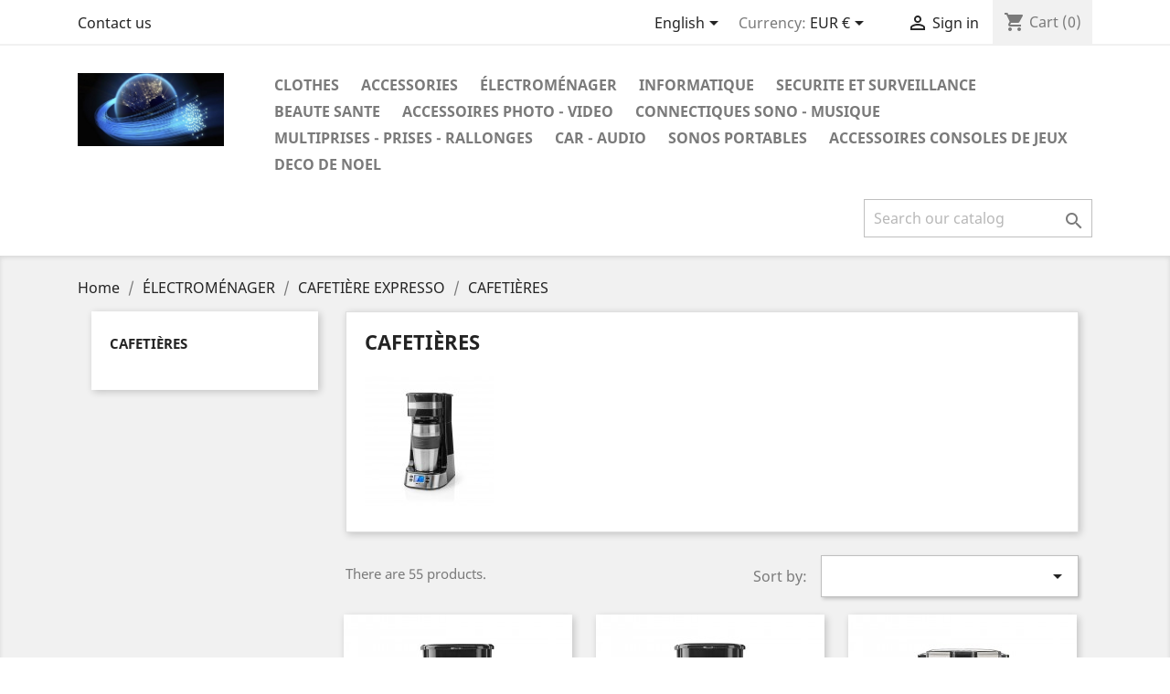

--- FILE ---
content_type: text/html; charset=utf-8
request_url: https://wtc-webshop.fr/en/209-cafetieres
body_size: 17947
content:
<!doctype html>
<html lang="en">

  <head>
    
      
  <meta charset="utf-8">


  <meta http-equiv="x-ua-compatible" content="ie=edge">



  <title>CAFETIÈRES</title>
  <meta name="description" content="">
  <meta name="keywords" content="">
        <link rel="canonical" href="https://wtc-webshop.fr/en/209-cafetieres">
    
                  <link rel="alternate" href="https://wtc-webshop.fr/en/209-cafetieres" hreflang="en-us">
                  <link rel="alternate" href="https://wtc-webshop.fr/fr/209-cafetieres" hreflang="fr-fr">
        



  <meta name="viewport" content="width=device-width, initial-scale=1">



  <link rel="icon" type="image/vnd.microsoft.icon" href="/img/favicon.ico?1724929963">
  <link rel="shortcut icon" type="image/x-icon" href="/img/favicon.ico?1724929963">



    <link rel="stylesheet" href="https://wtc-webshop.fr/themes/classic/assets/css/theme.css" type="text/css" media="all">
  <link rel="stylesheet" href="https://wtc-webshop.fr/modules/blockreassurance/views/dist/front.css" type="text/css" media="all">
  <link rel="stylesheet" href="https://wtc-webshop.fr/modules/ps_socialfollow/views/css/ps_socialfollow.css" type="text/css" media="all">
  <link rel="stylesheet" href="https://wtc-webshop.fr/modules/nkmgls/views/css/front.css" type="text/css" media="all">
  <link rel="stylesheet" href="https://wtc-webshop.fr/js/jquery/ui/themes/base/minified/jquery-ui.min.css" type="text/css" media="all">
  <link rel="stylesheet" href="https://wtc-webshop.fr/js/jquery/ui/themes/base/minified/jquery.ui.theme.min.css" type="text/css" media="all">
  <link rel="stylesheet" href="https://wtc-webshop.fr/modules/ps_imageslider/css/homeslider.css" type="text/css" media="all">
  <link rel="stylesheet" href="https://wtc-webshop.fr/themes/classic/assets/css/custom.css" type="text/css" media="all">




  

  <script type="text/javascript">
        var prestashop = {"cart":{"products":[],"totals":{"total":{"type":"total","label":"Total","amount":0,"value":"\u20ac0.00"},"total_including_tax":{"type":"total","label":"Total (tax incl.)","amount":0,"value":"\u20ac0.00"},"total_excluding_tax":{"type":"total","label":"Total (tax excl.)","amount":0,"value":"\u20ac0.00"}},"subtotals":{"products":{"type":"products","label":"Subtotal","amount":0,"value":"\u20ac0.00"},"discounts":null,"shipping":{"type":"shipping","label":"Shipping","amount":0,"value":"Free"},"tax":{"type":"tax","label":"Taxes","amount":0,"value":"\u20ac0.00"}},"products_count":0,"summary_string":"0 items","vouchers":{"allowed":1,"added":[]},"discounts":[],"minimalPurchase":0,"minimalPurchaseRequired":""},"currency":{"name":"Euro","iso_code":"EUR","iso_code_num":"978","sign":"\u20ac"},"customer":{"lastname":null,"firstname":null,"email":null,"birthday":null,"newsletter":null,"newsletter_date_add":null,"optin":null,"website":null,"company":null,"siret":null,"ape":null,"is_logged":false,"gender":{"type":null,"name":null},"addresses":[]},"language":{"name":"English (English)","iso_code":"en","locale":"en-US","language_code":"en-us","is_rtl":"0","date_format_lite":"m\/d\/Y","date_format_full":"m\/d\/Y H:i:s","id":1},"page":{"title":"","canonical":"https:\/\/wtc-webshop.fr\/en\/209-cafetieres","meta":{"title":"CAFETI\u00c8RES","description":"","keywords":"","robots":"index"},"page_name":"category","body_classes":{"lang-en":true,"lang-rtl":false,"country-FR":true,"currency-EUR":true,"layout-left-column":true,"page-category":true,"tax-display-enabled":true,"category-id-209":true,"category-CAFETI\u00c8RES":true,"category-id-parent-94":true,"category-depth-level-4":true},"admin_notifications":[]},"shop":{"name":"WTC-WEBSHOP","logo":"\/img\/my-shop-logo-1724929928.jpg","stores_icon":"\/img\/logo_stores.png","favicon":"\/img\/favicon.ico"},"urls":{"base_url":"https:\/\/wtc-webshop.fr\/","current_url":"https:\/\/wtc-webshop.fr\/en\/209-cafetieres","shop_domain_url":"https:\/\/wtc-webshop.fr","img_ps_url":"https:\/\/wtc-webshop.fr\/img\/","img_cat_url":"https:\/\/wtc-webshop.fr\/img\/c\/","img_lang_url":"https:\/\/wtc-webshop.fr\/img\/l\/","img_prod_url":"https:\/\/wtc-webshop.fr\/img\/p\/","img_manu_url":"https:\/\/wtc-webshop.fr\/img\/m\/","img_sup_url":"https:\/\/wtc-webshop.fr\/img\/su\/","img_ship_url":"https:\/\/wtc-webshop.fr\/img\/s\/","img_store_url":"https:\/\/wtc-webshop.fr\/img\/st\/","img_col_url":"https:\/\/wtc-webshop.fr\/img\/co\/","img_url":"https:\/\/wtc-webshop.fr\/themes\/classic\/assets\/img\/","css_url":"https:\/\/wtc-webshop.fr\/themes\/classic\/assets\/css\/","js_url":"https:\/\/wtc-webshop.fr\/themes\/classic\/assets\/js\/","pic_url":"https:\/\/wtc-webshop.fr\/upload\/","pages":{"address":"https:\/\/wtc-webshop.fr\/en\/address","addresses":"https:\/\/wtc-webshop.fr\/en\/addresses","authentication":"https:\/\/wtc-webshop.fr\/en\/login","cart":"https:\/\/wtc-webshop.fr\/en\/cart","category":"https:\/\/wtc-webshop.fr\/en\/index.php?controller=category","cms":"https:\/\/wtc-webshop.fr\/en\/index.php?controller=cms","contact":"https:\/\/wtc-webshop.fr\/en\/contact-us","discount":"https:\/\/wtc-webshop.fr\/en\/discount","guest_tracking":"https:\/\/wtc-webshop.fr\/en\/guest-tracking","history":"https:\/\/wtc-webshop.fr\/en\/order-history","identity":"https:\/\/wtc-webshop.fr\/en\/identity","index":"https:\/\/wtc-webshop.fr\/en\/","my_account":"https:\/\/wtc-webshop.fr\/en\/my-account","order_confirmation":"https:\/\/wtc-webshop.fr\/en\/order-confirmation","order_detail":"https:\/\/wtc-webshop.fr\/en\/index.php?controller=order-detail","order_follow":"https:\/\/wtc-webshop.fr\/en\/order-follow","order":"https:\/\/wtc-webshop.fr\/en\/order","order_return":"https:\/\/wtc-webshop.fr\/en\/index.php?controller=order-return","order_slip":"https:\/\/wtc-webshop.fr\/en\/credit-slip","pagenotfound":"https:\/\/wtc-webshop.fr\/en\/page-not-found","password":"https:\/\/wtc-webshop.fr\/en\/password-recovery","pdf_invoice":"https:\/\/wtc-webshop.fr\/en\/index.php?controller=pdf-invoice","pdf_order_return":"https:\/\/wtc-webshop.fr\/en\/index.php?controller=pdf-order-return","pdf_order_slip":"https:\/\/wtc-webshop.fr\/en\/index.php?controller=pdf-order-slip","prices_drop":"https:\/\/wtc-webshop.fr\/en\/prices-drop","product":"https:\/\/wtc-webshop.fr\/en\/index.php?controller=product","search":"https:\/\/wtc-webshop.fr\/en\/search","sitemap":"https:\/\/wtc-webshop.fr\/en\/Sitemap","stores":"https:\/\/wtc-webshop.fr\/en\/stores","supplier":"https:\/\/wtc-webshop.fr\/en\/supplier","register":"https:\/\/wtc-webshop.fr\/en\/login?create_account=1","order_login":"https:\/\/wtc-webshop.fr\/en\/order?login=1"},"alternative_langs":{"en-us":"https:\/\/wtc-webshop.fr\/en\/209-cafetieres","fr-fr":"https:\/\/wtc-webshop.fr\/fr\/209-cafetieres"},"theme_assets":"\/themes\/classic\/assets\/","actions":{"logout":"https:\/\/wtc-webshop.fr\/en\/?mylogout="},"no_picture_image":{"bySize":{"small_default":{"url":"https:\/\/wtc-webshop.fr\/img\/p\/en-default-small_default.jpg","width":98,"height":98},"cart_default":{"url":"https:\/\/wtc-webshop.fr\/img\/p\/en-default-cart_default.jpg","width":125,"height":125},"home_default":{"url":"https:\/\/wtc-webshop.fr\/img\/p\/en-default-home_default.jpg","width":250,"height":250},"medium_default":{"url":"https:\/\/wtc-webshop.fr\/img\/p\/en-default-medium_default.jpg","width":452,"height":452},"large_default":{"url":"https:\/\/wtc-webshop.fr\/img\/p\/en-default-large_default.jpg","width":800,"height":800}},"small":{"url":"https:\/\/wtc-webshop.fr\/img\/p\/en-default-small_default.jpg","width":98,"height":98},"medium":{"url":"https:\/\/wtc-webshop.fr\/img\/p\/en-default-home_default.jpg","width":250,"height":250},"large":{"url":"https:\/\/wtc-webshop.fr\/img\/p\/en-default-large_default.jpg","width":800,"height":800},"legend":""}},"configuration":{"display_taxes_label":true,"display_prices_tax_incl":false,"is_catalog":false,"show_prices":true,"opt_in":{"partner":true},"quantity_discount":{"type":"discount","label":"Discount"},"voucher_enabled":1,"return_enabled":0},"field_required":[],"breadcrumb":{"links":[{"title":"Home","url":"https:\/\/wtc-webshop.fr\/en\/"},{"title":"\u00c9LECTROM\u00c9NAGER","url":"https:\/\/wtc-webshop.fr\/en\/85-electromenager"},{"title":"CAFETI\u00c8RE EXPRESSO","url":"https:\/\/wtc-webshop.fr\/en\/94-cafetiere-expresso"},{"title":"CAFETI\u00c8RES","url":"https:\/\/wtc-webshop.fr\/en\/209-cafetieres"}],"count":4},"link":{"protocol_link":"https:\/\/","protocol_content":"https:\/\/"},"time":1769577456,"static_token":"452e74284e0a1bd09868facfbeaa78f6","token":"aa505ac8fbc9f606c2f8029a52c49496"};
        var psemailsubscription_subscription = "https:\/\/wtc-webshop.fr\/en\/module\/ps_emailsubscription\/subscription";
        var psr_icon_color = "#F19D76";
      </script>



  



    
  </head>

  <body id="category" class="lang-en country-fr currency-eur layout-left-column page-category tax-display-enabled category-id-209 category-cafetieres category-id-parent-94 category-depth-level-4">

    
      
    

    <main>
      
              

      <header id="header">
        
          
  <div class="header-banner">
    
  </div>



  <nav class="header-nav">
    <div class="container">
      <div class="row">
        <div class="hidden-sm-down">
          <div class="col-md-5 col-xs-12">
            <div id="_desktop_contact_link">
  <div id="contact-link">
          <a href="https://wtc-webshop.fr/en/contact-us">Contact us</a>
      </div>
</div>

          </div>
          <div class="col-md-7 right-nav">
              <div id="_desktop_language_selector">
  <div class="language-selector-wrapper">
    <span id="language-selector-label" class="hidden-md-up">Language:</span>
    <div class="language-selector dropdown js-dropdown">
      <button data-toggle="dropdown" class="hidden-sm-down btn-unstyle" aria-haspopup="true" aria-expanded="false" aria-label="Language dropdown">
        <span class="expand-more">English</span>
        <i class="material-icons expand-more">&#xE5C5;</i>
      </button>
      <ul class="dropdown-menu hidden-sm-down" aria-labelledby="language-selector-label">
                  <li  class="current" >
            <a href="https://wtc-webshop.fr/en/209-cafetieres" class="dropdown-item" data-iso-code="en">English</a>
          </li>
                  <li >
            <a href="https://wtc-webshop.fr/fr/209-cafetieres" class="dropdown-item" data-iso-code="fr">Français</a>
          </li>
              </ul>
      <select class="link hidden-md-up" aria-labelledby="language-selector-label">
                  <option value="https://wtc-webshop.fr/en/209-cafetieres" selected="selected" data-iso-code="en">
            English
          </option>
                  <option value="https://wtc-webshop.fr/fr/209-cafetieres" data-iso-code="fr">
            Français
          </option>
              </select>
    </div>
  </div>
</div>
<div id="_desktop_currency_selector">
  <div class="currency-selector dropdown js-dropdown">
    <span id="currency-selector-label">Currency:</span>
    <button data-target="#" data-toggle="dropdown" class="hidden-sm-down btn-unstyle" aria-haspopup="true" aria-expanded="false" aria-label="Currency dropdown">
      <span class="expand-more _gray-darker">EUR €</span>
      <i class="material-icons expand-more">&#xE5C5;</i>
    </button>
    <ul class="dropdown-menu hidden-sm-down" aria-labelledby="currency-selector-label">
              <li  class="current" >
          <a title="Euro" rel="nofollow" href="https://wtc-webshop.fr/en/209-cafetieres?SubmitCurrency=1&amp;id_currency=2" class="dropdown-item">EUR €</a>
        </li>
              <li >
          <a title="Dollar des États-Unis" rel="nofollow" href="https://wtc-webshop.fr/en/209-cafetieres?SubmitCurrency=1&amp;id_currency=1" class="dropdown-item">USD $</a>
        </li>
          </ul>
    <select class="link hidden-md-up" aria-labelledby="currency-selector-label">
              <option value="https://wtc-webshop.fr/en/209-cafetieres?SubmitCurrency=1&amp;id_currency=2" selected="selected">EUR €</option>
              <option value="https://wtc-webshop.fr/en/209-cafetieres?SubmitCurrency=1&amp;id_currency=1">USD $</option>
          </select>
  </div>
</div>
<div id="_desktop_user_info">
  <div class="user-info">
          <a
        href="https://wtc-webshop.fr/en/my-account"
        title="Log in to your customer account"
        rel="nofollow"
      >
        <i class="material-icons">&#xE7FF;</i>
        <span class="hidden-sm-down">Sign in</span>
      </a>
      </div>
</div>
<div id="_desktop_cart">
  <div class="blockcart cart-preview inactive" data-refresh-url="//wtc-webshop.fr/en/module/ps_shoppingcart/ajax">
    <div class="header">
              <i class="material-icons shopping-cart">shopping_cart</i>
        <span class="hidden-sm-down">Cart</span>
        <span class="cart-products-count">(0)</span>
          </div>
  </div>
</div>

          </div>
        </div>
        <div class="hidden-md-up text-sm-center mobile">
          <div class="float-xs-left" id="menu-icon">
            <i class="material-icons d-inline">&#xE5D2;</i>
          </div>
          <div class="float-xs-right" id="_mobile_cart"></div>
          <div class="float-xs-right" id="_mobile_user_info"></div>
          <div class="top-logo" id="_mobile_logo"></div>
          <div class="clearfix"></div>
        </div>
      </div>
    </div>
  </nav>



  <div class="header-top">
    <div class="container">
       <div class="row">
        <div class="col-md-2 hidden-sm-down" id="_desktop_logo">
                            <a href="https://wtc-webshop.fr/">
                  <img class="logo img-responsive" src="/img/my-shop-logo-1724929928.jpg" alt="WTC-WEBSHOP">
                </a>
                    </div>
        <div class="col-md-10 col-sm-12 position-static">
          

<div class="menu js-top-menu position-static hidden-sm-down" id="_desktop_top_menu">
    
          <ul class="top-menu" id="top-menu" data-depth="0">
                    <li class="category" id="category-3">
                          <a
                class="dropdown-item"
                href="https://wtc-webshop.fr/en/3-clothes" data-depth="0"
                              >
                                                                      <span class="float-xs-right hidden-md-up">
                    <span data-target="#top_sub_menu_59550" data-toggle="collapse" class="navbar-toggler collapse-icons">
                      <i class="material-icons add">&#xE313;</i>
                      <i class="material-icons remove">&#xE316;</i>
                    </span>
                  </span>
                                Clothes
              </a>
                            <div  class="popover sub-menu js-sub-menu collapse" id="top_sub_menu_59550">
                
          <ul class="top-menu"  data-depth="1">
                    <li class="category" id="category-83">
                          <a
                class="dropdown-item dropdown-submenu"
                href="https://wtc-webshop.fr/en/83-accessoires-smartphone-" data-depth="1"
                              >
                                                                      <span class="float-xs-right hidden-md-up">
                    <span data-target="#top_sub_menu_73580" data-toggle="collapse" class="navbar-toggler collapse-icons">
                      <i class="material-icons add">&#xE313;</i>
                      <i class="material-icons remove">&#xE316;</i>
                    </span>
                  </span>
                                ACCESSOIRES SMARTPHONE
              </a>
                            <div  class="collapse" id="top_sub_menu_73580">
                
          <ul class="top-menu"  data-depth="2">
                    <li class="category" id="category-84">
                          <a
                class="dropdown-item"
                href="https://wtc-webshop.fr/en/84-chargeurs-iphone-" data-depth="2"
                              >
                                CHARGEURS  IPHONE
              </a>
                          </li>
                    <li class="category" id="category-112">
                          <a
                class="dropdown-item"
                href="https://wtc-webshop.fr/en/112-cordons-iphone" data-depth="2"
                              >
                                CORDONS IPHONE
              </a>
                          </li>
                    <li class="category" id="category-113">
                          <a
                class="dropdown-item"
                href="https://wtc-webshop.fr/en/113-adaptateurs-iphone-" data-depth="2"
                              >
                                ADAPTATEURS IPHONE
              </a>
                          </li>
                    <li class="category" id="category-114">
                          <a
                class="dropdown-item"
                href="https://wtc-webshop.fr/en/114-cordons-type-c" data-depth="2"
                              >
                                CORDONS TYPE-C
              </a>
                          </li>
                    <li class="category" id="category-115">
                          <a
                class="dropdown-item"
                href="https://wtc-webshop.fr/en/115-cordons-micro-usb-" data-depth="2"
                              >
                                CORDONS MICRO USB
              </a>
                          </li>
                    <li class="category" id="category-116">
                          <a
                class="dropdown-item"
                href="https://wtc-webshop.fr/en/116-chargeur-secteur-seul-" data-depth="2"
                              >
                                CHARGEUR SECTEUR SEUL
              </a>
                          </li>
                    <li class="category" id="category-117">
                          <a
                class="dropdown-item"
                href="https://wtc-webshop.fr/en/117-chargeur-micro-usb-" data-depth="2"
                              >
                                CHARGEUR MICRO USB
              </a>
                          </li>
                    <li class="category" id="category-118">
                          <a
                class="dropdown-item"
                href="https://wtc-webshop.fr/en/118-chargeur-type-c" data-depth="2"
                              >
                                CHARGEUR TYPE-C
              </a>
                          </li>
                    <li class="category" id="category-119">
                          <a
                class="dropdown-item"
                href="https://wtc-webshop.fr/en/119-adaptateurs-type-c" data-depth="2"
                              >
                                ADAPTATEURS TYPE-C
              </a>
                          </li>
                    <li class="category" id="category-120">
                          <a
                class="dropdown-item"
                href="https://wtc-webshop.fr/en/120-chargeur-allume-cigare-universel-seul-" data-depth="2"
                              >
                                CHARGEUR ALLUME CIGARE UNIVERSEL  SEUL
              </a>
                          </li>
                    <li class="category" id="category-121">
                          <a
                class="dropdown-item"
                href="https://wtc-webshop.fr/en/121-chargeur-allume-cigare-lightning" data-depth="2"
                              >
                                CHARGEUR ALLUME CIGARE LIGHTNING
              </a>
                          </li>
                    <li class="category" id="category-122">
                          <a
                class="dropdown-item"
                href="https://wtc-webshop.fr/en/122-chargeur-allume-cigare-micro-usb-" data-depth="2"
                              >
                                CHARGEUR ALLUME CIGARE MICRO USB
              </a>
                          </li>
                    <li class="category" id="category-123">
                          <a
                class="dropdown-item"
                href="https://wtc-webshop.fr/en/123-chargeur-allume-cigare-type-c-" data-depth="2"
                              >
                                CHARGEUR ALLUME CIGARE TYPE-C
              </a>
                          </li>
                    <li class="category" id="category-124">
                          <a
                class="dropdown-item"
                href="https://wtc-webshop.fr/en/124-coque-de-protection-iphone-" data-depth="2"
                              >
                                COQUE DE PROTECTION IPHONE
              </a>
                          </li>
                    <li class="category" id="category-125">
                          <a
                class="dropdown-item"
                href="https://wtc-webshop.fr/en/125-coque-de-protection-samsung" data-depth="2"
                              >
                                COQUE DE PROTECTION SAMSUNG
              </a>
                          </li>
                    <li class="category" id="category-126">
                          <a
                class="dropdown-item"
                href="https://wtc-webshop.fr/en/126-coque-de-protection-huawei" data-depth="2"
                              >
                                COQUE DE PROTECTION HUAWEI
              </a>
                          </li>
                    <li class="category" id="category-216">
                          <a
                class="dropdown-item"
                href="https://wtc-webshop.fr/en/216-supports-smartphone" data-depth="2"
                              >
                                SUPPORTS SMARTPHONE
              </a>
                          </li>
                    <li class="category" id="category-319">
                          <a
                class="dropdown-item"
                href="https://wtc-webshop.fr/en/319-chargeurs-a-induction" data-depth="2"
                              >
                                Chargeurs à Induction
              </a>
                          </li>
                    <li class="category" id="category-320">
                          <a
                class="dropdown-item"
                href="https://wtc-webshop.fr/en/320-ecouteurs-stereo-audio-pour-smartphone" data-depth="2"
                              >
                                ECOUTEURS STEREO AUDIO POUR SMARTPHONE
              </a>
                          </li>
                    <li class="category" id="category-321">
                          <a
                class="dropdown-item"
                href="https://wtc-webshop.fr/en/321-ecouteur-bluetooth-boitier-de-chargement-" data-depth="2"
                              >
                                Ecouteur Bluetooth + boitier de chargement
              </a>
                          </li>
                    <li class="category" id="category-322">
                          <a
                class="dropdown-item"
                href="https://wtc-webshop.fr/en/322-powerbanks" data-depth="2"
                              >
                                POWERBANKS
              </a>
                          </li>
              </ul>
    
              </div>
                          </li>
                    <li class="category" id="category-128">
                          <a
                class="dropdown-item dropdown-submenu"
                href="https://wtc-webshop.fr/en/128-protection-telephone" data-depth="1"
                              >
                                                                      <span class="float-xs-right hidden-md-up">
                    <span data-target="#top_sub_menu_60912" data-toggle="collapse" class="navbar-toggler collapse-icons">
                      <i class="material-icons add">&#xE313;</i>
                      <i class="material-icons remove">&#xE316;</i>
                    </span>
                  </span>
                                PROTECTION TELEPHONE
              </a>
                            <div  class="collapse" id="top_sub_menu_60912">
                
          <ul class="top-menu"  data-depth="2">
                    <li class="category" id="category-134">
                          <a
                class="dropdown-item"
                href="https://wtc-webshop.fr/en/134-coques-apple" data-depth="2"
                              >
                                COQUES APPLE
              </a>
                          </li>
                    <li class="category" id="category-135">
                          <a
                class="dropdown-item"
                href="https://wtc-webshop.fr/en/135-coques-samsung" data-depth="2"
                              >
                                COQUES SAMSUNG
              </a>
                          </li>
                    <li class="category" id="category-136">
                          <a
                class="dropdown-item"
                href="https://wtc-webshop.fr/en/136-coques-huawei" data-depth="2"
                              >
                                COQUES HUAWEI
              </a>
                          </li>
                    <li class="category" id="category-326">
                          <a
                class="dropdown-item"
                href="https://wtc-webshop.fr/en/326-pochette-sacoche-etanche-pour-smartphone" data-depth="2"
                              >
                                POCHETTE SACOCHE ETANCHE POUR SMARTPHONE
              </a>
                          </li>
              </ul>
    
              </div>
                          </li>
                    <li class="category" id="category-129">
                          <a
                class="dropdown-item dropdown-submenu"
                href="https://wtc-webshop.fr/en/129-telephone-portable" data-depth="1"
                              >
                                TELEPHONE PORTABLE
              </a>
                          </li>
                    <li class="category" id="category-130">
                          <a
                class="dropdown-item dropdown-submenu"
                href="https://wtc-webshop.fr/en/130-memoire-et-stockage-" data-depth="1"
                              >
                                                                      <span class="float-xs-right hidden-md-up">
                    <span data-target="#top_sub_menu_43412" data-toggle="collapse" class="navbar-toggler collapse-icons">
                      <i class="material-icons add">&#xE313;</i>
                      <i class="material-icons remove">&#xE316;</i>
                    </span>
                  </span>
                                MEMOIRE ET STOCKAGE
              </a>
                            <div  class="collapse" id="top_sub_menu_43412">
                
          <ul class="top-menu"  data-depth="2">
                    <li class="category" id="category-140">
                          <a
                class="dropdown-item"
                href="https://wtc-webshop.fr/en/140-cartes-memoires" data-depth="2"
                              >
                                CARTES MEMOIRES
              </a>
                          </li>
                    <li class="category" id="category-141">
                          <a
                class="dropdown-item"
                href="https://wtc-webshop.fr/en/141-cles-usb-" data-depth="2"
                              >
                                CLES USB
              </a>
                          </li>
                    <li class="category" id="category-142">
                          <a
                class="dropdown-item"
                href="https://wtc-webshop.fr/en/142-boitiers-disques-durs" data-depth="2"
                              >
                                BOITIERS DISQUES DURS
              </a>
                          </li>
              </ul>
    
              </div>
                          </li>
                    <li class="category" id="category-131">
                          <a
                class="dropdown-item dropdown-submenu"
                href="https://wtc-webshop.fr/en/131-protection-verre-pour-ecran" data-depth="1"
                              >
                                                                      <span class="float-xs-right hidden-md-up">
                    <span data-target="#top_sub_menu_52225" data-toggle="collapse" class="navbar-toggler collapse-icons">
                      <i class="material-icons add">&#xE313;</i>
                      <i class="material-icons remove">&#xE316;</i>
                    </span>
                  </span>
                                PROTECTION VERRE POUR  ECRAN
              </a>
                            <div  class="collapse" id="top_sub_menu_52225">
                
          <ul class="top-menu"  data-depth="2">
                    <li class="category" id="category-180">
                          <a
                class="dropdown-item"
                href="https://wtc-webshop.fr/en/180-apple" data-depth="2"
                              >
                                APPLE
              </a>
                          </li>
                    <li class="category" id="category-181">
                          <a
                class="dropdown-item"
                href="https://wtc-webshop.fr/en/181-samsung" data-depth="2"
                              >
                                SAMSUNG
              </a>
                          </li>
                    <li class="category" id="category-182">
                          <a
                class="dropdown-item"
                href="https://wtc-webshop.fr/en/182-huawei" data-depth="2"
                              >
                                HUAWEI
              </a>
                          </li>
              </ul>
    
              </div>
                          </li>
                    <li class="category" id="category-132">
                          <a
                class="dropdown-item dropdown-submenu"
                href="https://wtc-webshop.fr/en/132-protection-etuis-telephone" data-depth="1"
                              >
                                                                      <span class="float-xs-right hidden-md-up">
                    <span data-target="#top_sub_menu_25661" data-toggle="collapse" class="navbar-toggler collapse-icons">
                      <i class="material-icons add">&#xE313;</i>
                      <i class="material-icons remove">&#xE316;</i>
                    </span>
                  </span>
                                PROTECTION ETUIS TELEPHONE
              </a>
                            <div  class="collapse" id="top_sub_menu_25661">
                
          <ul class="top-menu"  data-depth="2">
                    <li class="category" id="category-137">
                          <a
                class="dropdown-item"
                href="https://wtc-webshop.fr/en/137-etuis-apple-" data-depth="2"
                              >
                                ETUIS APPLE
              </a>
                          </li>
                    <li class="category" id="category-138">
                          <a
                class="dropdown-item"
                href="https://wtc-webshop.fr/en/138-etuis-samsung" data-depth="2"
                              >
                                ETUIS SAMSUNG
              </a>
                          </li>
                    <li class="category" id="category-139">
                          <a
                class="dropdown-item"
                href="https://wtc-webshop.fr/en/139-etuis-huawei" data-depth="2"
                              >
                                ETUIS HUAWEI
              </a>
                          </li>
              </ul>
    
              </div>
                          </li>
                    <li class="category" id="category-318">
                          <a
                class="dropdown-item dropdown-submenu"
                href="https://wtc-webshop.fr/en/318-chargeurs-a-induction" data-depth="1"
                              >
                                Chargeurs à induction
              </a>
                          </li>
              </ul>
    
              </div>
                          </li>
                    <li class="category" id="category-6">
                          <a
                class="dropdown-item"
                href="https://wtc-webshop.fr/en/6-accessories" data-depth="0"
                              >
                                                                      <span class="float-xs-right hidden-md-up">
                    <span data-target="#top_sub_menu_24263" data-toggle="collapse" class="navbar-toggler collapse-icons">
                      <i class="material-icons add">&#xE313;</i>
                      <i class="material-icons remove">&#xE316;</i>
                    </span>
                  </span>
                                Accessories
              </a>
                            <div  class="popover sub-menu js-sub-menu collapse" id="top_sub_menu_24263">
                
          <ul class="top-menu"  data-depth="1">
                    <li class="category" id="category-7">
                          <a
                class="dropdown-item dropdown-submenu"
                href="https://wtc-webshop.fr/en/7-stationery" data-depth="1"
                              >
                                Stationery
              </a>
                          </li>
                    <li class="category" id="category-31">
                          <a
                class="dropdown-item dropdown-submenu"
                href="https://wtc-webshop.fr/en/31-petit-electromenager" data-depth="1"
                              >
                                PETIT ÉLECTROMÉNAGER
              </a>
                          </li>
                    <li class="category" id="category-32">
                          <a
                class="dropdown-item dropdown-submenu"
                href="https://wtc-webshop.fr/en/32-petite-sono" data-depth="1"
                              >
                                PETITE SONO
              </a>
                          </li>
                    <li class="category" id="category-33">
                          <a
                class="dropdown-item dropdown-submenu"
                href="https://wtc-webshop.fr/en/33-sono" data-depth="1"
                              >
                                SONO
              </a>
                          </li>
                    <li class="category" id="category-34">
                          <a
                class="dropdown-item dropdown-submenu"
                href="https://wtc-webshop.fr/en/34-telephonie" data-depth="1"
                              >
                                TÉLÉPHONIE
              </a>
                          </li>
                    <li class="category" id="category-127">
                          <a
                class="dropdown-item dropdown-submenu"
                href="https://wtc-webshop.fr/en/127-casques-audio-" data-depth="1"
                              >
                                                                      <span class="float-xs-right hidden-md-up">
                    <span data-target="#top_sub_menu_84342" data-toggle="collapse" class="navbar-toggler collapse-icons">
                      <i class="material-icons add">&#xE313;</i>
                      <i class="material-icons remove">&#xE316;</i>
                    </span>
                  </span>
                                CASQUES AUDIO
              </a>
                            <div  class="collapse" id="top_sub_menu_84342">
                
          <ul class="top-menu"  data-depth="2">
                    <li class="category" id="category-203">
                          <a
                class="dropdown-item"
                href="https://wtc-webshop.fr/en/203-casques-filaires-" data-depth="2"
                              >
                                CASQUES FILAIRES
              </a>
                          </li>
                    <li class="category" id="category-204">
                          <a
                class="dropdown-item"
                href="https://wtc-webshop.fr/en/204-casques-bluetooth" data-depth="2"
                              >
                                CASQUES BLUETOOTH
              </a>
                          </li>
                    <li class="category" id="category-205">
                          <a
                class="dropdown-item"
                href="https://wtc-webshop.fr/en/205-ecouteurs-filaires-bluetooth" data-depth="2"
                              >
                                ÉCOUTEURS FILAIRES - BLUETOOTH
              </a>
                          </li>
                    <li class="category" id="category-207">
                          <a
                class="dropdown-item"
                href="https://wtc-webshop.fr/en/207-emetteurs-recepteurs-bluetooth" data-depth="2"
                              >
                                EMETTEURS - RECEPTEURS BLUETOOTH
              </a>
                          </li>
              </ul>
    
              </div>
                          </li>
                    <li class="category" id="category-133">
                          <a
                class="dropdown-item dropdown-submenu"
                href="https://wtc-webshop.fr/en/133-cables-connecteurs-alimentation" data-depth="1"
                              >
                                CABLES - CONNECTEURS ALIMENTATION
              </a>
                          </li>
                    <li class="category" id="category-159">
                          <a
                class="dropdown-item dropdown-submenu"
                href="https://wtc-webshop.fr/en/159-cables-connecteurs-tv" data-depth="1"
                              >
                                CABLES - CONNECTEURS TV
              </a>
                          </li>
                    <li class="category" id="category-162">
                          <a
                class="dropdown-item dropdown-submenu"
                href="https://wtc-webshop.fr/en/162-cables-haut-parleur-" data-depth="1"
                              >
                                CABLES HAUT PARLEUR
              </a>
                          </li>
                    <li class="category" id="category-163">
                          <a
                class="dropdown-item dropdown-submenu"
                href="https://wtc-webshop.fr/en/163-adaptateurs-secteur-universels" data-depth="1"
                              >
                                ADAPTATEURS SECTEUR UNIVERSELS
              </a>
                          </li>
                    <li class="category" id="category-164">
                          <a
                class="dropdown-item dropdown-submenu"
                href="https://wtc-webshop.fr/en/164-accessoires-tv" data-depth="1"
                              >
                                                                      <span class="float-xs-right hidden-md-up">
                    <span data-target="#top_sub_menu_77578" data-toggle="collapse" class="navbar-toggler collapse-icons">
                      <i class="material-icons add">&#xE313;</i>
                      <i class="material-icons remove">&#xE316;</i>
                    </span>
                  </span>
                                ACCESSOIRES TV
              </a>
                            <div  class="collapse" id="top_sub_menu_77578">
                
          <ul class="top-menu"  data-depth="2">
                    <li class="category" id="category-165">
                          <a
                class="dropdown-item"
                href="https://wtc-webshop.fr/en/165-antennes-interieur" data-depth="2"
                              >
                                ANTENNES INTERIEUR
              </a>
                          </li>
                    <li class="category" id="category-166">
                          <a
                class="dropdown-item"
                href="https://wtc-webshop.fr/en/166-antennes-exterieur" data-depth="2"
                              >
                                ANTENNES EXTERIEUR
              </a>
                          </li>
              </ul>
    
              </div>
                          </li>
                    <li class="category" id="category-185">
                          <a
                class="dropdown-item dropdown-submenu"
                href="https://wtc-webshop.fr/en/185-repartiteurs-switch-hdmi" data-depth="1"
                              >
                                RÉPARTITEURS - SWITCH HDMI
              </a>
                          </li>
                    <li class="category" id="category-197">
                          <a
                class="dropdown-item dropdown-submenu"
                href="https://wtc-webshop.fr/en/197-telecommandes-tv-climatiseurs-" data-depth="1"
                              >
                                TÉLÉCOMMANDES TV - CLIMATISEURS
              </a>
                          </li>
                    <li class="category" id="category-202">
                          <a
                class="dropdown-item dropdown-submenu"
                href="https://wtc-webshop.fr/en/202-enceintes-bluetooth" data-depth="1"
                              >
                                ENCEINTES BLUETOOTH
              </a>
                          </li>
                    <li class="category" id="category-327">
                          <a
                class="dropdown-item dropdown-submenu"
                href="https://wtc-webshop.fr/en/327-lecteur-dvd" data-depth="1"
                              >
                                LECTEUR DVD
              </a>
                          </li>
                    <li class="category" id="category-329">
                          <a
                class="dropdown-item dropdown-submenu"
                href="https://wtc-webshop.fr/en/329-lecteur-cd-radio-fm-" data-depth="1"
                              >
                                LECTEUR CD RADIO FM
              </a>
                          </li>
                    <li class="category" id="category-337">
                          <a
                class="dropdown-item dropdown-submenu"
                href="https://wtc-webshop.fr/en/337-decodeurs-tnt-hd" data-depth="1"
                              >
                                DECODEURS TNT HD
              </a>
                          </li>
                    <li class="category" id="category-344">
                          <a
                class="dropdown-item dropdown-submenu"
                href="https://wtc-webshop.fr/en/344-megaphones" data-depth="1"
                              >
                                MEGAPHONES
              </a>
                          </li>
                    <li class="category" id="category-345">
                          <a
                class="dropdown-item dropdown-submenu"
                href="https://wtc-webshop.fr/en/345-megaphones" data-depth="1"
                              >
                                MEGAPHONES
              </a>
                          </li>
              </ul>
    
              </div>
                          </li>
                    <li class="category" id="category-85">
                          <a
                class="dropdown-item"
                href="https://wtc-webshop.fr/en/85-electromenager" data-depth="0"
                              >
                                                                      <span class="float-xs-right hidden-md-up">
                    <span data-target="#top_sub_menu_48080" data-toggle="collapse" class="navbar-toggler collapse-icons">
                      <i class="material-icons add">&#xE313;</i>
                      <i class="material-icons remove">&#xE316;</i>
                    </span>
                  </span>
                                ÉLECTROMÉNAGER
              </a>
                            <div  class="popover sub-menu js-sub-menu collapse" id="top_sub_menu_48080">
                
          <ul class="top-menu"  data-depth="1">
                    <li class="category" id="category-89">
                          <a
                class="dropdown-item dropdown-submenu"
                href="https://wtc-webshop.fr/en/89-robot-de-cuisine" data-depth="1"
                              >
                                                                      <span class="float-xs-right hidden-md-up">
                    <span data-target="#top_sub_menu_41437" data-toggle="collapse" class="navbar-toggler collapse-icons">
                      <i class="material-icons add">&#xE313;</i>
                      <i class="material-icons remove">&#xE316;</i>
                    </span>
                  </span>
                                ROBOT DE CUISINE
              </a>
                            <div  class="collapse" id="top_sub_menu_41437">
                
          <ul class="top-menu"  data-depth="2">
                    <li class="category" id="category-97">
                          <a
                class="dropdown-item"
                href="https://wtc-webshop.fr/en/97-blender" data-depth="2"
                              >
                                BLENDER
              </a>
                          </li>
                    <li class="category" id="category-98">
                          <a
                class="dropdown-item"
                href="https://wtc-webshop.fr/en/98-robot-patissier" data-depth="2"
                              >
                                ROBOT PATISSIER
              </a>
                          </li>
                    <li class="category" id="category-99">
                          <a
                class="dropdown-item"
                href="https://wtc-webshop.fr/en/99-hachoir-mixeur-batteur" data-depth="2"
                              >
                                HACHOIR MIXEUR BATTEUR
              </a>
                          </li>
              </ul>
    
              </div>
                          </li>
                    <li class="category" id="category-93">
                          <a
                class="dropdown-item dropdown-submenu"
                href="https://wtc-webshop.fr/en/93-barbecue" data-depth="1"
                              >
                                                                      <span class="float-xs-right hidden-md-up">
                    <span data-target="#top_sub_menu_42985" data-toggle="collapse" class="navbar-toggler collapse-icons">
                      <i class="material-icons add">&#xE313;</i>
                      <i class="material-icons remove">&#xE316;</i>
                    </span>
                  </span>
                                BARBECUE
              </a>
                            <div  class="collapse" id="top_sub_menu_42985">
                
          <ul class="top-menu"  data-depth="2">
                    <li class="category" id="category-111">
                          <a
                class="dropdown-item"
                href="https://wtc-webshop.fr/en/111-plancha-" data-depth="2"
                              >
                                PLANCHA
              </a>
                          </li>
              </ul>
    
              </div>
                          </li>
                    <li class="category" id="category-94">
                          <a
                class="dropdown-item dropdown-submenu"
                href="https://wtc-webshop.fr/en/94-cafetiere-expresso" data-depth="1"
                              >
                                                                      <span class="float-xs-right hidden-md-up">
                    <span data-target="#top_sub_menu_85823" data-toggle="collapse" class="navbar-toggler collapse-icons">
                      <i class="material-icons add">&#xE313;</i>
                      <i class="material-icons remove">&#xE316;</i>
                    </span>
                  </span>
                                CAFETIÈRE EXPRESSO
              </a>
                            <div  class="collapse" id="top_sub_menu_85823">
                
          <ul class="top-menu"  data-depth="2">
                    <li class="category current " id="category-209">
                          <a
                class="dropdown-item"
                href="https://wtc-webshop.fr/en/209-cafetieres" data-depth="2"
                              >
                                CAFETIÈRES
              </a>
                          </li>
              </ul>
    
              </div>
                          </li>
                    <li class="category" id="category-95">
                          <a
                class="dropdown-item dropdown-submenu"
                href="https://wtc-webshop.fr/en/95-appareil-petit-dejeuner" data-depth="1"
                              >
                                                                      <span class="float-xs-right hidden-md-up">
                    <span data-target="#top_sub_menu_33240" data-toggle="collapse" class="navbar-toggler collapse-icons">
                      <i class="material-icons add">&#xE313;</i>
                      <i class="material-icons remove">&#xE316;</i>
                    </span>
                  </span>
                                APPAREIL PETIT DÉJEUNER
              </a>
                            <div  class="collapse" id="top_sub_menu_33240">
                
          <ul class="top-menu"  data-depth="2">
                    <li class="category" id="category-218">
                          <a
                class="dropdown-item"
                href="https://wtc-webshop.fr/en/218-bouilloires-" data-depth="2"
                              >
                                BOUILLOIRES
              </a>
                          </li>
                    <li class="category" id="category-314">
                          <a
                class="dropdown-item"
                href="https://wtc-webshop.fr/en/314-grille-pain-" data-depth="2"
                              >
                                GRILLE PAIN
              </a>
                          </li>
                    <li class="category" id="category-347">
                          <a
                class="dropdown-item"
                href="https://wtc-webshop.fr/en/347-presse-fruit" data-depth="2"
                              >
                                PRESSE FRUIT
              </a>
                          </li>
              </ul>
    
              </div>
                          </li>
                    <li class="category" id="category-96">
                          <a
                class="dropdown-item dropdown-submenu"
                href="https://wtc-webshop.fr/en/96-appareil-de-cuisson" data-depth="1"
                              >
                                                                      <span class="float-xs-right hidden-md-up">
                    <span data-target="#top_sub_menu_17503" data-toggle="collapse" class="navbar-toggler collapse-icons">
                      <i class="material-icons add">&#xE313;</i>
                      <i class="material-icons remove">&#xE316;</i>
                    </span>
                  </span>
                                APPAREIL DE CUISSON
              </a>
                            <div  class="collapse" id="top_sub_menu_17503">
                
          <ul class="top-menu"  data-depth="2">
                    <li class="category" id="category-103">
                          <a
                class="dropdown-item"
                href="https://wtc-webshop.fr/en/103-appareil-a-fondue-" data-depth="2"
                              >
                                APPAREIL A FONDUE
              </a>
                          </li>
                    <li class="category" id="category-104">
                          <a
                class="dropdown-item"
                href="https://wtc-webshop.fr/en/104-appareil-a-raclette-" data-depth="2"
                              >
                                APPAREIL A RACLETTE
              </a>
                          </li>
                    <li class="category" id="category-105">
                          <a
                class="dropdown-item"
                href="https://wtc-webshop.fr/en/105-plancha-" data-depth="2"
                              >
                                PLANCHA
              </a>
                          </li>
                    <li class="category" id="category-106">
                          <a
                class="dropdown-item"
                href="https://wtc-webshop.fr/en/106-multicuiseur" data-depth="2"
                              >
                                MULTICUISEUR
              </a>
                          </li>
                    <li class="category" id="category-107">
                          <a
                class="dropdown-item"
                href="https://wtc-webshop.fr/en/107-gaufrier-" data-depth="2"
                              >
                                GAUFRIER
              </a>
                          </li>
                    <li class="category" id="category-108">
                          <a
                class="dropdown-item"
                href="https://wtc-webshop.fr/en/108-crepiere" data-depth="2"
                              >
                                CREPIERE
              </a>
                          </li>
                    <li class="category" id="category-109">
                          <a
                class="dropdown-item"
                href="https://wtc-webshop.fr/en/109-friteuse" data-depth="2"
                              >
                                FRITEUSE
              </a>
                          </li>
                    <li class="category" id="category-110">
                          <a
                class="dropdown-item"
                href="https://wtc-webshop.fr/en/110-grill-viande-" data-depth="2"
                              >
                                GRILL VIANDE
              </a>
                          </li>
                    <li class="category" id="category-167">
                          <a
                class="dropdown-item"
                href="https://wtc-webshop.fr/en/167-machine-barbe-a-papa" data-depth="2"
                              >
                                MACHINE BARBE A PAPA
              </a>
                          </li>
                    <li class="category" id="category-168">
                          <a
                class="dropdown-item"
                href="https://wtc-webshop.fr/en/168-machine-a-pop-corn" data-depth="2"
                              >
                                MACHINE A POP CORN
              </a>
                          </li>
                    <li class="category" id="category-169">
                          <a
                class="dropdown-item"
                href="https://wtc-webshop.fr/en/169-cuiseur-a-riz" data-depth="2"
                              >
                                CUISEUR A RIZ
              </a>
                          </li>
                    <li class="category" id="category-217">
                          <a
                class="dropdown-item"
                href="https://wtc-webshop.fr/en/217-appareil-a-croque-monsieur-" data-depth="2"
                              >
                                APPAREIL A CROQUE MONSIEUR
              </a>
                          </li>
                    <li class="category" id="category-332">
                          <a
                class="dropdown-item"
                href="https://wtc-webshop.fr/en/332-four-a-pizza-" data-depth="2"
                              >
                                FOUR A PIZZA
              </a>
                          </li>
              </ul>
    
              </div>
                          </li>
                    <li class="category" id="category-100">
                          <a
                class="dropdown-item dropdown-submenu"
                href="https://wtc-webshop.fr/en/100-micro-ondes-" data-depth="1"
                              >
                                MICRO ONDES
              </a>
                          </li>
                    <li class="category" id="category-101">
                          <a
                class="dropdown-item dropdown-submenu"
                href="https://wtc-webshop.fr/en/101-plaque-de-cuisson" data-depth="1"
                              >
                                PLAQUE DE CUISSON
              </a>
                          </li>
                    <li class="category" id="category-102">
                          <a
                class="dropdown-item dropdown-submenu"
                href="https://wtc-webshop.fr/en/102-four-de-cuisine" data-depth="1"
                              >
                                FOUR DE CUISINE
              </a>
                          </li>
                    <li class="category" id="category-160">
                          <a
                class="dropdown-item dropdown-submenu"
                href="https://wtc-webshop.fr/en/160-aspirateurs" data-depth="1"
                              >
                                ASPIRATEURS
              </a>
                          </li>
                    <li class="category" id="category-219">
                          <a
                class="dropdown-item dropdown-submenu"
                href="https://wtc-webshop.fr/en/219-sorbetieres" data-depth="1"
                              >
                                SORBETIÈRES
              </a>
                          </li>
                    <li class="category" id="category-271">
                          <a
                class="dropdown-item dropdown-submenu"
                href="https://wtc-webshop.fr/en/271-balance-de-cuisine-" data-depth="1"
                              >
                                BALANCE DE CUISINE
              </a>
                          </li>
                    <li class="category" id="category-273">
                          <a
                class="dropdown-item dropdown-submenu"
                href="https://wtc-webshop.fr/en/273-nettoyeurs-vapeur-" data-depth="1"
                              >
                                NETTOYEURS VAPEUR
              </a>
                          </li>
                    <li class="category" id="category-330">
                          <a
                class="dropdown-item dropdown-submenu"
                href="https://wtc-webshop.fr/en/330-radiateurs-" data-depth="1"
                              >
                                RADIATEURS
              </a>
                          </li>
                    <li class="category" id="category-335">
                          <a
                class="dropdown-item dropdown-submenu"
                href="https://wtc-webshop.fr/en/335-fraicheurs-et-boissons-" data-depth="1"
                              >
                                                                      <span class="float-xs-right hidden-md-up">
                    <span data-target="#top_sub_menu_33441" data-toggle="collapse" class="navbar-toggler collapse-icons">
                      <i class="material-icons add">&#xE313;</i>
                      <i class="material-icons remove">&#xE316;</i>
                    </span>
                  </span>
                                FRAICHEURS ET BOISSONS
              </a>
                            <div  class="collapse" id="top_sub_menu_33441">
                
          <ul class="top-menu"  data-depth="2">
                    <li class="category" id="category-336">
                          <a
                class="dropdown-item"
                href="https://wtc-webshop.fr/en/336-cave-a-vin" data-depth="2"
                              >
                                CAVE A VIN
              </a>
                          </li>
              </ul>
    
              </div>
                          </li>
                    <li class="category" id="category-341">
                          <a
                class="dropdown-item dropdown-submenu"
                href="https://wtc-webshop.fr/en/341-ustensiles-de-cuisine-" data-depth="1"
                              >
                                                                      <span class="float-xs-right hidden-md-up">
                    <span data-target="#top_sub_menu_27219" data-toggle="collapse" class="navbar-toggler collapse-icons">
                      <i class="material-icons add">&#xE313;</i>
                      <i class="material-icons remove">&#xE316;</i>
                    </span>
                  </span>
                                USTENSILES DE CUISINE
              </a>
                            <div  class="collapse" id="top_sub_menu_27219">
                
          <ul class="top-menu"  data-depth="2">
                    <li class="category" id="category-342">
                          <a
                class="dropdown-item"
                href="https://wtc-webshop.fr/en/342-couteaux-" data-depth="2"
                              >
                                COUTEAUX
              </a>
                          </li>
                    <li class="category" id="category-343">
                          <a
                class="dropdown-item"
                href="https://wtc-webshop.fr/en/343-couteaux-" data-depth="2"
                              >
                                COUTEAUX
              </a>
                          </li>
                    <li class="category" id="category-355">
                          <a
                class="dropdown-item"
                href="https://wtc-webshop.fr/en/355-machine-a-pates-manuelle-laminoir" data-depth="2"
                              >
                                Machine à pâtes manuelle - Laminoir
              </a>
                          </li>
              </ul>
    
              </div>
                          </li>
                    <li class="category" id="category-346">
                          <a
                class="dropdown-item dropdown-submenu"
                href="https://wtc-webshop.fr/en/346-yaourtiere" data-depth="1"
                              >
                                Yaourtière
              </a>
                          </li>
                    <li class="category" id="category-349">
                          <a
                class="dropdown-item dropdown-submenu"
                href="https://wtc-webshop.fr/en/349-ventilateurs" data-depth="1"
                              >
                                VENTILATEURS
              </a>
                          </li>
                    <li class="category" id="category-354">
                          <a
                class="dropdown-item dropdown-submenu"
                href="https://wtc-webshop.fr/en/354-soins-du-sol-aspirateurs" data-depth="1"
                              >
                                SOINS DU SOL - ASPIRATEURS
              </a>
                          </li>
                    <li class="category" id="category-357">
                          <a
                class="dropdown-item dropdown-submenu"
                href="https://wtc-webshop.fr/en/357-chauffages-et-radiateurs" data-depth="1"
                              >
                                CHAUFFAGES ET RADIATEURS
              </a>
                          </li>
              </ul>
    
              </div>
                          </li>
                    <li class="category" id="category-86">
                          <a
                class="dropdown-item"
                href="https://wtc-webshop.fr/en/86-informatique-" data-depth="0"
                              >
                                                                      <span class="float-xs-right hidden-md-up">
                    <span data-target="#top_sub_menu_30414" data-toggle="collapse" class="navbar-toggler collapse-icons">
                      <i class="material-icons add">&#xE313;</i>
                      <i class="material-icons remove">&#xE316;</i>
                    </span>
                  </span>
                                INFORMATIQUE
              </a>
                            <div  class="popover sub-menu js-sub-menu collapse" id="top_sub_menu_30414">
                
          <ul class="top-menu"  data-depth="1">
                    <li class="category" id="category-87">
                          <a
                class="dropdown-item dropdown-submenu"
                href="https://wtc-webshop.fr/en/87-accessoires-gamer-" data-depth="1"
                              >
                                                                      <span class="float-xs-right hidden-md-up">
                    <span data-target="#top_sub_menu_58974" data-toggle="collapse" class="navbar-toggler collapse-icons">
                      <i class="material-icons add">&#xE313;</i>
                      <i class="material-icons remove">&#xE316;</i>
                    </span>
                  </span>
                                ACCESSOIRES GAMER
              </a>
                            <div  class="collapse" id="top_sub_menu_58974">
                
          <ul class="top-menu"  data-depth="2">
                    <li class="category" id="category-152">
                          <a
                class="dropdown-item"
                href="https://wtc-webshop.fr/en/152-refroidisseurs-portables" data-depth="2"
                              >
                                REFROIDISSEURS  PORTABLES
              </a>
                          </li>
                    <li class="category" id="category-153">
                          <a
                class="dropdown-item"
                href="https://wtc-webshop.fr/en/153-souris-gamer" data-depth="2"
                              >
                                SOURIS GAMER
              </a>
                          </li>
                    <li class="category" id="category-154">
                          <a
                class="dropdown-item"
                href="https://wtc-webshop.fr/en/154-claviers-et-kits-gamer-" data-depth="2"
                              >
                                CLAVIERS ET KITS GAMER
              </a>
                          </li>
                    <li class="category" id="category-155">
                          <a
                class="dropdown-item"
                href="https://wtc-webshop.fr/en/155-casques-gamer-" data-depth="2"
                              >
                                CASQUES GAMER
              </a>
                          </li>
                    <li class="category" id="category-156">
                          <a
                class="dropdown-item"
                href="https://wtc-webshop.fr/en/156-chassis-boitiers-pc-gamer" data-depth="2"
                              >
                                CHASSIS - BOITIERS PC GAMER
              </a>
                          </li>
                    <li class="category" id="category-157">
                          <a
                class="dropdown-item"
                href="https://wtc-webshop.fr/en/157-manettes-pc" data-depth="2"
                              >
                                MANETTES PC
              </a>
                          </li>
                    <li class="category" id="category-158">
                          <a
                class="dropdown-item"
                href="https://wtc-webshop.fr/en/158-volants-pc-" data-depth="2"
                              >
                                VOLANTS PC
              </a>
                          </li>
                    <li class="category" id="category-186">
                          <a
                class="dropdown-item"
                href="https://wtc-webshop.fr/en/186-kits-barres-led" data-depth="2"
                              >
                                KITS BARRES LED
              </a>
                          </li>
                    <li class="category" id="category-328">
                          <a
                class="dropdown-item"
                href="https://wtc-webshop.fr/en/328-supports-casques-" data-depth="2"
                              >
                                SUPPORTS CASQUES
              </a>
                          </li>
              </ul>
    
              </div>
                          </li>
                    <li class="category" id="category-143">
                          <a
                class="dropdown-item dropdown-submenu"
                href="https://wtc-webshop.fr/en/143-peripheriques-pc-" data-depth="1"
                              >
                                                                      <span class="float-xs-right hidden-md-up">
                    <span data-target="#top_sub_menu_67566" data-toggle="collapse" class="navbar-toggler collapse-icons">
                      <i class="material-icons add">&#xE313;</i>
                      <i class="material-icons remove">&#xE316;</i>
                    </span>
                  </span>
                                PERIPHERIQUES PC
              </a>
                            <div  class="collapse" id="top_sub_menu_67566">
                
          <ul class="top-menu"  data-depth="2">
                    <li class="category" id="category-144">
                          <a
                class="dropdown-item"
                href="https://wtc-webshop.fr/en/144-casques-micro" data-depth="2"
                              >
                                CASQUES MICRO
              </a>
                          </li>
                    <li class="category" id="category-145">
                          <a
                class="dropdown-item"
                href="https://wtc-webshop.fr/en/145-claviers-et-kits" data-depth="2"
                              >
                                CLAVIERS ET KITS
              </a>
                          </li>
                    <li class="category" id="category-146">
                          <a
                class="dropdown-item"
                href="https://wtc-webshop.fr/en/146-enceintes-pc" data-depth="2"
                              >
                                ENCEINTES PC
              </a>
                          </li>
                    <li class="category" id="category-147">
                          <a
                class="dropdown-item"
                href="https://wtc-webshop.fr/en/147-souris" data-depth="2"
                              >
                                SOURIS
              </a>
                          </li>
                    <li class="category" id="category-148">
                          <a
                class="dropdown-item"
                href="https://wtc-webshop.fr/en/148-hub-usb-lecteurs-de-cartes" data-depth="2"
                              >
                                HUB USB - LECTEURS DE CARTES
              </a>
                          </li>
              </ul>
    
              </div>
                          </li>
                    <li class="category" id="category-149">
                          <a
                class="dropdown-item dropdown-submenu"
                href="https://wtc-webshop.fr/en/149-chargeurs-universels" data-depth="1"
                              >
                                CHARGEURS UNIVERSELS
              </a>
                          </li>
                    <li class="category" id="category-150">
                          <a
                class="dropdown-item dropdown-submenu"
                href="https://wtc-webshop.fr/en/150-sacoches-bagagerie" data-depth="1"
                              >
                                SACOCHES - BAGAGERIE
              </a>
                          </li>
                    <li class="category" id="category-151">
                          <a
                class="dropdown-item dropdown-submenu"
                href="https://wtc-webshop.fr/en/151-boitiers-disques-durs" data-depth="1"
                              >
                                BOITIERS DISQUES DURS
              </a>
                          </li>
                    <li class="category" id="category-208">
                          <a
                class="dropdown-item dropdown-submenu"
                href="https://wtc-webshop.fr/en/208-cables-et-connecteurs" data-depth="1"
                              >
                                CABLES ET CONNECTEURS
              </a>
                          </li>
                    <li class="category" id="category-222">
                          <a
                class="dropdown-item dropdown-submenu"
                href="https://wtc-webshop.fr/en/222-memoire-et-stockage-" data-depth="1"
                              >
                                                                      <span class="float-xs-right hidden-md-up">
                    <span data-target="#top_sub_menu_62558" data-toggle="collapse" class="navbar-toggler collapse-icons">
                      <i class="material-icons add">&#xE313;</i>
                      <i class="material-icons remove">&#xE316;</i>
                    </span>
                  </span>
                                MEMOIRE ET STOCKAGE
              </a>
                            <div  class="collapse" id="top_sub_menu_62558">
                
          <ul class="top-menu"  data-depth="2">
                    <li class="category" id="category-223">
                          <a
                class="dropdown-item"
                href="https://wtc-webshop.fr/en/223-cartes-memoires" data-depth="2"
                              >
                                CARTES MÉMOIRES
              </a>
                          </li>
                    <li class="category" id="category-224">
                          <a
                class="dropdown-item"
                href="https://wtc-webshop.fr/en/224-cles-usb-" data-depth="2"
                              >
                                CLÉS USB
              </a>
                          </li>
              </ul>
    
              </div>
                          </li>
                    <li class="category" id="category-236">
                          <a
                class="dropdown-item dropdown-submenu"
                href="https://wtc-webshop.fr/en/236-chargeurs-mac-book-air-pro" data-depth="1"
                              >
                                CHARGEURS MAC BOOK AIR - PRO
              </a>
                          </li>
              </ul>
    
              </div>
                          </li>
                    <li class="category" id="category-88">
                          <a
                class="dropdown-item"
                href="https://wtc-webshop.fr/en/88-securite-et-surveillance" data-depth="0"
                              >
                                                                      <span class="float-xs-right hidden-md-up">
                    <span data-target="#top_sub_menu_17114" data-toggle="collapse" class="navbar-toggler collapse-icons">
                      <i class="material-icons add">&#xE313;</i>
                      <i class="material-icons remove">&#xE316;</i>
                    </span>
                  </span>
                                SECURITE ET SURVEILLANCE
              </a>
                            <div  class="popover sub-menu js-sub-menu collapse" id="top_sub_menu_17114">
                
          <ul class="top-menu"  data-depth="1">
                    <li class="category" id="category-211">
                          <a
                class="dropdown-item dropdown-submenu"
                href="https://wtc-webshop.fr/en/211-ampoules-connectees" data-depth="1"
                              >
                                AMPOULES CONNECTEES
              </a>
                          </li>
                    <li class="category" id="category-212">
                          <a
                class="dropdown-item dropdown-submenu"
                href="https://wtc-webshop.fr/en/212-cameras-connectees" data-depth="1"
                              >
                                CAMERAS CONNECTÉES
              </a>
                          </li>
                    <li class="category" id="category-213">
                          <a
                class="dropdown-item dropdown-submenu"
                href="https://wtc-webshop.fr/en/213-interrupteurs-prises-connectes" data-depth="1"
                              >
                                INTERRUPTEURS - PRISES CONNECTES
              </a>
                          </li>
                    <li class="category" id="category-214">
                          <a
                class="dropdown-item dropdown-submenu"
                href="https://wtc-webshop.fr/en/214-telecommandes-connectees" data-depth="1"
                              >
                                TÉLÉCOMMANDES CONNECTÉES
              </a>
                          </li>
                    <li class="category" id="category-350">
                          <a
                class="dropdown-item dropdown-submenu"
                href="https://wtc-webshop.fr/en/350-detecteurs-de-fumee-gaz-monoxide" data-depth="1"
                              >
                                DETECTEURS DE FUMEE-GAZ-MONOXIDE
              </a>
                          </li>
                    <li class="category" id="category-358">
                          <a
                class="dropdown-item dropdown-submenu"
                href="https://wtc-webshop.fr/en/358-baby-phone-moniteur-video-pour-bebe" data-depth="1"
                              >
                                BABY PHONE -MONITEUR VIDEO POUR BEBE
              </a>
                          </li>
              </ul>
    
              </div>
                          </li>
                    <li class="category" id="category-161">
                          <a
                class="dropdown-item"
                href="https://wtc-webshop.fr/en/161-beaute-sante-" data-depth="0"
                              >
                                                                      <span class="float-xs-right hidden-md-up">
                    <span data-target="#top_sub_menu_46372" data-toggle="collapse" class="navbar-toggler collapse-icons">
                      <i class="material-icons add">&#xE313;</i>
                      <i class="material-icons remove">&#xE316;</i>
                    </span>
                  </span>
                                BEAUTE SANTE
              </a>
                            <div  class="popover sub-menu js-sub-menu collapse" id="top_sub_menu_46372">
                
          <ul class="top-menu"  data-depth="1">
                    <li class="category" id="category-171">
                          <a
                class="dropdown-item dropdown-submenu"
                href="https://wtc-webshop.fr/en/171-brosse-chauffante-" data-depth="1"
                              >
                                BROSSE CHAUFFANTE
              </a>
                          </li>
                    <li class="category" id="category-170">
                          <a
                class="dropdown-item dropdown-submenu"
                href="https://wtc-webshop.fr/en/170-lisseur-" data-depth="1"
                              >
                                LISSEUR
              </a>
                          </li>
                    <li class="category" id="category-172">
                          <a
                class="dropdown-item dropdown-submenu"
                href="https://wtc-webshop.fr/en/172-pese-personne" data-depth="1"
                              >
                                PÈSE PERSONNE
              </a>
                          </li>
                    <li class="category" id="category-173">
                          <a
                class="dropdown-item dropdown-submenu"
                href="https://wtc-webshop.fr/en/173-rasoirs-electriques-" data-depth="1"
                              >
                                RASOIRS ELECTRIQUES
              </a>
                          </li>
                    <li class="category" id="category-174">
                          <a
                class="dropdown-item dropdown-submenu"
                href="https://wtc-webshop.fr/en/174-seches-cheveux" data-depth="1"
                              >
                                SÈCHES CHEVEUX
              </a>
                          </li>
                    <li class="category" id="category-175">
                          <a
                class="dropdown-item dropdown-submenu"
                href="https://wtc-webshop.fr/en/175-thermometres" data-depth="1"
                              >
                                                                      <span class="float-xs-right hidden-md-up">
                    <span data-target="#top_sub_menu_98591" data-toggle="collapse" class="navbar-toggler collapse-icons">
                      <i class="material-icons add">&#xE313;</i>
                      <i class="material-icons remove">&#xE316;</i>
                    </span>
                  </span>
                                THERMOMÈTRES
              </a>
                            <div  class="collapse" id="top_sub_menu_98591">
                
          <ul class="top-menu"  data-depth="2">
                    <li class="category" id="category-176">
                          <a
                class="dropdown-item"
                href="https://wtc-webshop.fr/en/176-thermometres-digitales" data-depth="2"
                              >
                                THERMOMETRES DIGITALES
              </a>
                          </li>
                    <li class="category" id="category-177">
                          <a
                class="dropdown-item"
                href="https://wtc-webshop.fr/en/177-thermometres-infrarouges" data-depth="2"
                              >
                                THERMOMÈTRES INFRAROUGES
              </a>
                          </li>
              </ul>
    
              </div>
                          </li>
                    <li class="category" id="category-178">
                          <a
                class="dropdown-item dropdown-submenu"
                href="https://wtc-webshop.fr/en/178-tondeuses-" data-depth="1"
                              >
                                TONDEUSES
              </a>
                          </li>
                    <li class="category" id="category-179">
                          <a
                class="dropdown-item dropdown-submenu"
                href="https://wtc-webshop.fr/en/179-humidificateurs-d-air" data-depth="1"
                              >
                                HUMIDIFICATEURS D&#039;AIR
              </a>
                          </li>
              </ul>
    
              </div>
                          </li>
                    <li class="category" id="category-183">
                          <a
                class="dropdown-item"
                href="https://wtc-webshop.fr/en/183-accessoires-photo-video" data-depth="0"
                              >
                                ACCESSOIRES PHOTO - VIDEO
              </a>
                          </li>
                    <li class="category" id="category-184">
                          <a
                class="dropdown-item"
                href="https://wtc-webshop.fr/en/184-connectiques-sono-musique" data-depth="0"
                              >
                                                                      <span class="float-xs-right hidden-md-up">
                    <span data-target="#top_sub_menu_13439" data-toggle="collapse" class="navbar-toggler collapse-icons">
                      <i class="material-icons add">&#xE313;</i>
                      <i class="material-icons remove">&#xE316;</i>
                    </span>
                  </span>
                                CONNECTIQUES SONO - MUSIQUE
              </a>
                            <div  class="popover sub-menu js-sub-menu collapse" id="top_sub_menu_13439">
                
          <ul class="top-menu"  data-depth="1">
                    <li class="category" id="category-191">
                          <a
                class="dropdown-item dropdown-submenu"
                href="https://wtc-webshop.fr/en/191-cables-audio-rca-" data-depth="1"
                              >
                                CABLES AUDIO RCA
              </a>
                          </li>
                    <li class="category" id="category-192">
                          <a
                class="dropdown-item dropdown-submenu"
                href="https://wtc-webshop.fr/en/192-cables-audio-xlr-" data-depth="1"
                              >
                                CABLES AUDIO XLR
              </a>
                          </li>
                    <li class="category" id="category-193">
                          <a
                class="dropdown-item dropdown-submenu"
                href="https://wtc-webshop.fr/en/193-cables-audio-jack-rca" data-depth="1"
                              >
                                CABLES AUDIO JACK-RCA
              </a>
                          </li>
                    <li class="category" id="category-194">
                          <a
                class="dropdown-item dropdown-submenu"
                href="https://wtc-webshop.fr/en/194-cables-pour-microphones" data-depth="1"
                              >
                                CABLES POUR MICROPHONES
              </a>
                          </li>
                    <li class="category" id="category-195">
                          <a
                class="dropdown-item dropdown-submenu"
                href="https://wtc-webshop.fr/en/195-cables-pour-enceintes" data-depth="1"
                              >
                                CABLES POUR ENCEINTES
              </a>
                          </li>
                    <li class="category" id="category-196">
                          <a
                class="dropdown-item dropdown-submenu"
                href="https://wtc-webshop.fr/en/196-cables-audio-jacks" data-depth="1"
                              >
                                CABLES AUDIO JACKS
              </a>
                          </li>
              </ul>
    
              </div>
                          </li>
                    <li class="category" id="category-198">
                          <a
                class="dropdown-item"
                href="https://wtc-webshop.fr/en/198-multiprises-prises-rallonges" data-depth="0"
                              >
                                                                      <span class="float-xs-right hidden-md-up">
                    <span data-target="#top_sub_menu_79665" data-toggle="collapse" class="navbar-toggler collapse-icons">
                      <i class="material-icons add">&#xE313;</i>
                      <i class="material-icons remove">&#xE316;</i>
                    </span>
                  </span>
                                MULTIPRISES - PRISES - RALLONGES
              </a>
                            <div  class="popover sub-menu js-sub-menu collapse" id="top_sub_menu_79665">
                
          <ul class="top-menu"  data-depth="1">
                    <li class="category" id="category-199">
                          <a
                class="dropdown-item dropdown-submenu"
                href="https://wtc-webshop.fr/en/199-adaptateurs-de-voyage-" data-depth="1"
                              >
                                ADAPTATEURS DE VOYAGE
              </a>
                          </li>
              </ul>
    
              </div>
                          </li>
                    <li class="category" id="category-200">
                          <a
                class="dropdown-item"
                href="https://wtc-webshop.fr/en/200-car-audio" data-depth="0"
                              >
                                                                      <span class="float-xs-right hidden-md-up">
                    <span data-target="#top_sub_menu_83439" data-toggle="collapse" class="navbar-toggler collapse-icons">
                      <i class="material-icons add">&#xE313;</i>
                      <i class="material-icons remove">&#xE316;</i>
                    </span>
                  </span>
                                CAR - AUDIO
              </a>
                            <div  class="popover sub-menu js-sub-menu collapse" id="top_sub_menu_83439">
                
          <ul class="top-menu"  data-depth="1">
                    <li class="category" id="category-201">
                          <a
                class="dropdown-item dropdown-submenu"
                href="https://wtc-webshop.fr/en/201-transmetteurs-fm-bluetooth" data-depth="1"
                              >
                                TRANSMETTEURS FM BLUETOOTH
              </a>
                          </li>
                    <li class="category" id="category-237">
                          <a
                class="dropdown-item dropdown-submenu"
                href="https://wtc-webshop.fr/en/237-haut-parleurs" data-depth="1"
                              >
                                HAUT-PARLEURS
              </a>
                          </li>
                    <li class="category" id="category-238">
                          <a
                class="dropdown-item dropdown-submenu"
                href="https://wtc-webshop.fr/en/238-kits-cablage" data-depth="1"
                              >
                                KITS CÂBLAGE
              </a>
                          </li>
                    <li class="category" id="category-325">
                          <a
                class="dropdown-item dropdown-submenu"
                href="https://wtc-webshop.fr/en/325-supports-telephone-smartphone" data-depth="1"
                              >
                                SUPPORTS TELEPHONE-SMARTPHONE
              </a>
                          </li>
              </ul>
    
              </div>
                          </li>
                    <li class="category" id="category-210">
                          <a
                class="dropdown-item"
                href="https://wtc-webshop.fr/en/210-sonos-portables" data-depth="0"
                              >
                                SONOS  PORTABLES
              </a>
                          </li>
                    <li class="category" id="category-220">
                          <a
                class="dropdown-item"
                href="https://wtc-webshop.fr/en/220-accessoires-consoles-de-jeux" data-depth="0"
                              >
                                                                      <span class="float-xs-right hidden-md-up">
                    <span data-target="#top_sub_menu_89581" data-toggle="collapse" class="navbar-toggler collapse-icons">
                      <i class="material-icons add">&#xE313;</i>
                      <i class="material-icons remove">&#xE316;</i>
                    </span>
                  </span>
                                ACCESSOIRES CONSOLES DE JEUX
              </a>
                            <div  class="popover sub-menu js-sub-menu collapse" id="top_sub_menu_89581">
                
          <ul class="top-menu"  data-depth="1">
                    <li class="category" id="category-221">
                          <a
                class="dropdown-item dropdown-submenu"
                href="https://wtc-webshop.fr/en/221-sony-compatible-" data-depth="1"
                              >
                                                                      <span class="float-xs-right hidden-md-up">
                    <span data-target="#top_sub_menu_19668" data-toggle="collapse" class="navbar-toggler collapse-icons">
                      <i class="material-icons add">&#xE313;</i>
                      <i class="material-icons remove">&#xE316;</i>
                    </span>
                  </span>
                                SONY COMPATIBLE
              </a>
                            <div  class="collapse" id="top_sub_menu_19668">
                
          <ul class="top-menu"  data-depth="2">
                    <li class="category" id="category-227">
                          <a
                class="dropdown-item"
                href="https://wtc-webshop.fr/en/227-ps3" data-depth="2"
                              >
                                PS3
              </a>
                          </li>
                    <li class="category" id="category-228">
                          <a
                class="dropdown-item"
                href="https://wtc-webshop.fr/en/228-ps4" data-depth="2"
                              >
                                PS4
              </a>
                          </li>
                    <li class="category" id="category-229">
                          <a
                class="dropdown-item"
                href="https://wtc-webshop.fr/en/229-psp-psp-slim-ps-vita" data-depth="2"
                              >
                                PSP - PSP SLIM - PS VITA
              </a>
                          </li>
                    <li class="category" id="category-241">
                          <a
                class="dropdown-item"
                href="https://wtc-webshop.fr/en/241-chargeurs-adaptateurs-ps4" data-depth="2"
                              >
                                CHARGEURS - ADAPTATEURS PS4
              </a>
                          </li>
                    <li class="category" id="category-239">
                          <a
                class="dropdown-item"
                href="https://wtc-webshop.fr/en/239-casques-ps3" data-depth="2"
                              >
                                CASQUES PS3
              </a>
                          </li>
                    <li class="category" id="category-240">
                          <a
                class="dropdown-item"
                href="https://wtc-webshop.fr/en/240-casques-ecouteurs-ps4" data-depth="2"
                              >
                                CASQUES - ECOUTEURS  PS4
              </a>
                          </li>
                    <li class="category" id="category-242">
                          <a
                class="dropdown-item"
                href="https://wtc-webshop.fr/en/242-accessoires-console-ps3" data-depth="2"
                              >
                                ACCESSOIRES CONSOLE PS3
              </a>
                          </li>
                    <li class="category" id="category-243">
                          <a
                class="dropdown-item"
                href="https://wtc-webshop.fr/en/243-accessoires-console-ps4" data-depth="2"
                              >
                                ACCESSOIRES CONSOLE PS4
              </a>
                          </li>
              </ul>
    
              </div>
                          </li>
                    <li class="category" id="category-225">
                          <a
                class="dropdown-item dropdown-submenu"
                href="https://wtc-webshop.fr/en/225-microsoft-compatible-" data-depth="1"
                              >
                                                                      <span class="float-xs-right hidden-md-up">
                    <span data-target="#top_sub_menu_87519" data-toggle="collapse" class="navbar-toggler collapse-icons">
                      <i class="material-icons add">&#xE313;</i>
                      <i class="material-icons remove">&#xE316;</i>
                    </span>
                  </span>
                                MICROSOFT COMPATIBLE
              </a>
                            <div  class="collapse" id="top_sub_menu_87519">
                
          <ul class="top-menu"  data-depth="2">
                    <li class="category" id="category-230">
                          <a
                class="dropdown-item"
                href="https://wtc-webshop.fr/en/230-xbox-one" data-depth="2"
                              >
                                XBOX ONE
              </a>
                          </li>
                    <li class="category" id="category-231">
                          <a
                class="dropdown-item"
                href="https://wtc-webshop.fr/en/231-xbox-360" data-depth="2"
                              >
                                XBOX 360
              </a>
                          </li>
                    <li class="category" id="category-232">
                          <a
                class="dropdown-item"
                href="https://wtc-webshop.fr/en/232-xbox-360" data-depth="2"
                              >
                                XBOX 360
              </a>
                          </li>
                    <li class="category" id="category-244">
                          <a
                class="dropdown-item"
                href="https://wtc-webshop.fr/en/244-chargeurs-adaptateurs-xbox-one" data-depth="2"
                              >
                                CHARGEURS - ADAPTATEURS XBOX ONE
              </a>
                          </li>
                    <li class="category" id="category-245">
                          <a
                class="dropdown-item"
                href="https://wtc-webshop.fr/en/245-accessoires-console-xbox-360" data-depth="2"
                              >
                                ACCESSOIRES CONSOLE XBOX 360
              </a>
                          </li>
                    <li class="category" id="category-246">
                          <a
                class="dropdown-item"
                href="https://wtc-webshop.fr/en/246-accessoires-console-xbox-one" data-depth="2"
                              >
                                ACCESSOIRES CONSOLE XBOX ONE
              </a>
                          </li>
              </ul>
    
              </div>
                          </li>
                    <li class="category" id="category-226">
                          <a
                class="dropdown-item dropdown-submenu"
                href="https://wtc-webshop.fr/en/226-nintendo-compatible" data-depth="1"
                              >
                                                                      <span class="float-xs-right hidden-md-up">
                    <span data-target="#top_sub_menu_85859" data-toggle="collapse" class="navbar-toggler collapse-icons">
                      <i class="material-icons add">&#xE313;</i>
                      <i class="material-icons remove">&#xE316;</i>
                    </span>
                  </span>
                                NINTENDO COMPATIBLE
              </a>
                            <div  class="collapse" id="top_sub_menu_85859">
                
          <ul class="top-menu"  data-depth="2">
                    <li class="category" id="category-233">
                          <a
                class="dropdown-item"
                href="https://wtc-webshop.fr/en/233-switch-" data-depth="2"
                              >
                                SWITCH
              </a>
                          </li>
                    <li class="category" id="category-234">
                          <a
                class="dropdown-item"
                href="https://wtc-webshop.fr/en/234-wii" data-depth="2"
                              >
                                WII
              </a>
                          </li>
                    <li class="category" id="category-247">
                          <a
                class="dropdown-item"
                href="https://wtc-webshop.fr/en/247-chargeurs-adaptateurs-wii-wii-u" data-depth="2"
                              >
                                CHARGEURS - ADAPTATEURS  WII - WII U
              </a>
                          </li>
                    <li class="category" id="category-248">
                          <a
                class="dropdown-item"
                href="https://wtc-webshop.fr/en/248-accessoires-console-wii-wii-u-" data-depth="2"
                              >
                                ACCESSOIRES CONSOLE WII - WII U -
              </a>
                          </li>
                    <li class="category" id="category-251">
                          <a
                class="dropdown-item"
                href="https://wtc-webshop.fr/en/251-chargeurs-adaptateurs-switch-" data-depth="2"
                              >
                                CHARGEURS -  ADAPTATEURS SWITCH
              </a>
                          </li>
              </ul>
    
              </div>
                          </li>
                    <li class="category" id="category-235">
                          <a
                class="dropdown-item dropdown-submenu"
                href="https://wtc-webshop.fr/en/235-ds-accessoires-" data-depth="1"
                              >
                                                                      <span class="float-xs-right hidden-md-up">
                    <span data-target="#top_sub_menu_5469" data-toggle="collapse" class="navbar-toggler collapse-icons">
                      <i class="material-icons add">&#xE313;</i>
                      <i class="material-icons remove">&#xE316;</i>
                    </span>
                  </span>
                                DS ACCESSOIRES
              </a>
                            <div  class="collapse" id="top_sub_menu_5469">
                
          <ul class="top-menu"  data-depth="2">
                    <li class="category" id="category-249">
                          <a
                class="dropdown-item"
                href="https://wtc-webshop.fr/en/249-chargeurs-adaptateurs-ds" data-depth="2"
                              >
                                CHARGEURS - ADAPTATEURS  DS
              </a>
                          </li>
                    <li class="category" id="category-250">
                          <a
                class="dropdown-item"
                href="https://wtc-webshop.fr/en/250-accessoires-console-ds" data-depth="2"
                              >
                                ACCESSOIRES CONSOLE DS
              </a>
                          </li>
              </ul>
    
              </div>
                          </li>
              </ul>
    
              </div>
                          </li>
                    <li class="category" id="category-253">
                          <a
                class="dropdown-item"
                href="https://wtc-webshop.fr/en/253-deco-de-noel" data-depth="0"
                              >
                                                                      <span class="float-xs-right hidden-md-up">
                    <span data-target="#top_sub_menu_47027" data-toggle="collapse" class="navbar-toggler collapse-icons">
                      <i class="material-icons add">&#xE313;</i>
                      <i class="material-icons remove">&#xE316;</i>
                    </span>
                  </span>
                                DECO DE NOEL
              </a>
                            <div  class="popover sub-menu js-sub-menu collapse" id="top_sub_menu_47027">
                
          <ul class="top-menu"  data-depth="1">
                    <li class="category" id="category-324">
                          <a
                class="dropdown-item dropdown-submenu"
                href="https://wtc-webshop.fr/en/324-piles-" data-depth="1"
                              >
                                PILES
              </a>
                          </li>
              </ul>
    
              </div>
                          </li>
              </ul>
    
    <div class="clearfix"></div>
</div>
<!-- Block search module TOP -->
<div id="search_widget" class="search-widget" data-search-controller-url="//wtc-webshop.fr/en/search">
	<form method="get" action="//wtc-webshop.fr/en/search">
		<input type="hidden" name="controller" value="search">
		<input type="text" name="s" value="" placeholder="Search our catalog" aria-label="Search">
		<button type="submit">
			<i class="material-icons search">&#xE8B6;</i>
      <span class="hidden-xl-down">Search</span>
		</button>
	</form>
</div>
<!-- /Block search module TOP -->

          <div class="clearfix"></div>
        </div>
      </div>
      <div id="mobile_top_menu_wrapper" class="row hidden-md-up" style="display:none;">
        <div class="js-top-menu mobile" id="_mobile_top_menu"></div>
        <div class="js-top-menu-bottom">
          <div id="_mobile_currency_selector"></div>
          <div id="_mobile_language_selector"></div>
          <div id="_mobile_contact_link"></div>
        </div>
      </div>
    </div>
  </div>
  

        
      </header>

      
        
<aside id="notifications">
  <div class="container">
    
    
    
      </div>
</aside>
      

      <section id="wrapper">
        
        <div class="container">
          
            <nav data-depth="4" class="breadcrumb hidden-sm-down">
  <ol itemscope itemtype="http://schema.org/BreadcrumbList">
    
              
          <li itemprop="itemListElement" itemscope itemtype="http://schema.org/ListItem">
            <a itemprop="item" href="https://wtc-webshop.fr/en/">
              <span itemprop="name">Home</span>
            </a>
            <meta itemprop="position" content="1">
          </li>
        
              
          <li itemprop="itemListElement" itemscope itemtype="http://schema.org/ListItem">
            <a itemprop="item" href="https://wtc-webshop.fr/en/85-electromenager">
              <span itemprop="name">ÉLECTROMÉNAGER</span>
            </a>
            <meta itemprop="position" content="2">
          </li>
        
              
          <li itemprop="itemListElement" itemscope itemtype="http://schema.org/ListItem">
            <a itemprop="item" href="https://wtc-webshop.fr/en/94-cafetiere-expresso">
              <span itemprop="name">CAFETIÈRE EXPRESSO</span>
            </a>
            <meta itemprop="position" content="3">
          </li>
        
              
          <li itemprop="itemListElement" itemscope itemtype="http://schema.org/ListItem">
            <a itemprop="item" href="https://wtc-webshop.fr/en/209-cafetieres">
              <span itemprop="name">CAFETIÈRES</span>
            </a>
            <meta itemprop="position" content="4">
          </li>
        
          
  </ol>
</nav>
          

          
            <div id="left-column" class="col-xs-12 col-sm-4 col-md-3">
                              

<div class="block-categories hidden-sm-down">
  <ul class="category-top-menu">
    <li><a class="text-uppercase h6" href="https://wtc-webshop.fr/en/209-cafetieres">CAFETIÈRES</a></li>
    <li>
  </li>
  </ul>
</div>

                          </div>
          

          
  <div id="content-wrapper" class="left-column col-xs-12 col-sm-8 col-md-9">
    
    
  <section id="main">

    
    <div id="js-product-list-header">
            <div class="block-category card card-block">
            <h1 class="h1">CAFETIÈRES</h1>
            <div class="block-category-inner">
                                                    <div class="category-cover">
                        <img src="https://wtc-webshop.fr/c/209-category_default/cafetieres.jpg" alt="CAFETIÈRES">
                    </div>
                            </div>
        </div>
    </div>


    <section id="products">
      
        <div>
          
            <div id="js-product-list-top" class="row products-selection">
  <div class="col-md-6 hidden-sm-down total-products">
          <p>There are 55 products.</p>
      </div>
  <div class="col-md-6">
    <div class="row sort-by-row">

      
        <span class="col-sm-3 col-md-3 hidden-sm-down sort-by">Sort by:</span>
<div class="col-sm-12 col-xs-12 col-md-9 products-sort-order dropdown">
  <button
    class="btn-unstyle select-title"
    rel="nofollow"
    data-toggle="dropdown"
    aria-haspopup="true"
    aria-expanded="false">
        <i class="material-icons float-xs-right">&#xE5C5;</i>
  </button>
  <div class="dropdown-menu">
          <a
        rel="nofollow"
        href="https://wtc-webshop.fr/en/209-cafetieres?order=product.position.desc"
        class="select-list js-search-link"
      >
        Relevance
      </a>
          <a
        rel="nofollow"
        href="https://wtc-webshop.fr/en/209-cafetieres?order=product.name.asc"
        class="select-list js-search-link"
      >
        Name, A to Z
      </a>
          <a
        rel="nofollow"
        href="https://wtc-webshop.fr/en/209-cafetieres?order=product.name.desc"
        class="select-list js-search-link"
      >
        Name, Z to A
      </a>
          <a
        rel="nofollow"
        href="https://wtc-webshop.fr/en/209-cafetieres?order=product.price.asc"
        class="select-list js-search-link"
      >
        Price, low to high
      </a>
          <a
        rel="nofollow"
        href="https://wtc-webshop.fr/en/209-cafetieres?order=product.price.desc"
        class="select-list js-search-link"
      >
        Price, high to low
      </a>
      </div>
</div>
      

          </div>
  </div>
  <div class="col-sm-12 hidden-md-up text-sm-center showing">
    Showing 1-15 of 55 item(s)
  </div>
</div>
          
        </div>

        
          <div id="" class="hidden-sm-down">
            
          </div>
        

        <div>
          
            <div id="js-product-list">
  <div class="products row">
          
        
  <article class="product-miniature js-product-miniature" data-id-product="416" data-id-product-attribute="0" itemscope itemtype="http://schema.org/Product">
    <div class="thumbnail-container">
      
                  <a href="https://wtc-webshop.fr/en/cafetieres/416-cafetiere-1-tasse-mug-de-voyage-a-double-paroi-042-l-noir-5412810323180.html" class="thumbnail product-thumbnail">
            <img
              src="https://wtc-webshop.fr/1976-home_default/cafetiere-1-tasse-mug-de-voyage-a-double-paroi-042-l-noir.jpg"
              alt="Cafetière 1 Tasse | Mug de..."
              data-full-size-image-url="https://wtc-webshop.fr/1976-large_default/cafetiere-1-tasse-mug-de-voyage-a-double-paroi-042-l-noir.jpg"
            />
          </a>
              

      <div class="product-description">
        
                      <h2 class="h3 product-title" itemprop="name"><a href="https://wtc-webshop.fr/en/cafetieres/416-cafetiere-1-tasse-mug-de-voyage-a-double-paroi-042-l-noir-5412810323180.html">Cafetière 1 Tasse | Mug de...</a></h2>
                  

        
                      <div class="product-price-and-shipping">
              
              

              <span class="sr-only">Price</span>
              <span itemprop="price" class="price">€16.66</span>

              

              
            </div>
                  

        
          
        
      </div>

      <!-- @todo: use include file='catalog/_partials/product-flags.tpl'} -->
      
        <ul class="product-flags">
                  </ul>
      

      <div class="highlighted-informations no-variants hidden-sm-down">
        
          <a class="quick-view" href="#" data-link-action="quickview">
            <i class="material-icons search">&#xE8B6;</i> Quick view
          </a>
        

        
                  
      </div>
    </div>
  </article>

      
          
        
  <article class="product-miniature js-product-miniature" data-id-product="418" data-id-product-attribute="0" itemscope itemtype="http://schema.org/Product">
    <div class="thumbnail-container">
      
                  <a href="https://wtc-webshop.fr/en/cafetieres/418-cafetiere-1-tasse-mug-de-voyage-a-double-paroi-042-l-minuteur-5412810323197.html" class="thumbnail product-thumbnail">
            <img
              src="https://wtc-webshop.fr/1986-home_default/cafetiere-1-tasse-mug-de-voyage-a-double-paroi-042-l-minuteur.jpg"
              alt="Cafetière 1 Tasse | Mug de..."
              data-full-size-image-url="https://wtc-webshop.fr/1986-large_default/cafetiere-1-tasse-mug-de-voyage-a-double-paroi-042-l-minuteur.jpg"
            />
          </a>
              

      <div class="product-description">
        
                      <h2 class="h3 product-title" itemprop="name"><a href="https://wtc-webshop.fr/en/cafetieres/418-cafetiere-1-tasse-mug-de-voyage-a-double-paroi-042-l-minuteur-5412810323197.html">Cafetière 1 Tasse | Mug de...</a></h2>
                  

        
                      <div class="product-price-and-shipping">
              
              

              <span class="sr-only">Price</span>
              <span itemprop="price" class="price">€26.24</span>

              

              
            </div>
                  

        
          
        
      </div>

      <!-- @todo: use include file='catalog/_partials/product-flags.tpl'} -->
      
        <ul class="product-flags">
                  </ul>
      

      <div class="highlighted-informations no-variants hidden-sm-down">
        
          <a class="quick-view" href="#" data-link-action="quickview">
            <i class="material-icons search">&#xE8B6;</i> Quick view
          </a>
        

        
                  
      </div>
    </div>
  </article>

      
          
        
  <article class="product-miniature js-product-miniature" data-id-product="111" data-id-product-attribute="0" itemscope itemtype="http://schema.org/Product">
    <div class="thumbnail-container">
      
                  <a href="https://wtc-webshop.fr/en/cafetieres/111-machine-a-cafe-jusqu-a-12-tasses-minuteur-de-24-heures-noir-5412810286553.html" class="thumbnail product-thumbnail">
            <img
              src="https://wtc-webshop.fr/454-home_default/machine-a-cafe-jusqu-a-12-tasses-minuteur-de-24-heures-noir.jpg"
              alt="Machine à café | Jusqu&#039;à 12..."
              data-full-size-image-url="https://wtc-webshop.fr/454-large_default/machine-a-cafe-jusqu-a-12-tasses-minuteur-de-24-heures-noir.jpg"
            />
          </a>
              

      <div class="product-description">
        
                      <h2 class="h3 product-title" itemprop="name"><a href="https://wtc-webshop.fr/en/cafetieres/111-machine-a-cafe-jusqu-a-12-tasses-minuteur-de-24-heures-noir-5412810286553.html">Machine à café | Jusqu&#039;à 12...</a></h2>
                  

        
                      <div class="product-price-and-shipping">
              
              

              <span class="sr-only">Price</span>
              <span itemprop="price" class="price">€33.33</span>

              

              
            </div>
                  

        
          
        
      </div>

      <!-- @todo: use include file='catalog/_partials/product-flags.tpl'} -->
      
        <ul class="product-flags">
                  </ul>
      

      <div class="highlighted-informations no-variants hidden-sm-down">
        
          <a class="quick-view" href="#" data-link-action="quickview">
            <i class="material-icons search">&#xE8B6;</i> Quick view
          </a>
        

        
                  
      </div>
    </div>
  </article>

      
          
        
  <article class="product-miniature js-product-miniature" data-id-product="110" data-id-product-attribute="0" itemscope itemtype="http://schema.org/Product">
    <div class="thumbnail-container">
      
                  <a href="https://wtc-webshop.fr/en/cafetieres/110-machine-a-cafe-jusqu-a-12-tasses-minuteur-de-24-heures-acier-inoxydable-5412810270828.html" class="thumbnail product-thumbnail">
            <img
              src="https://wtc-webshop.fr/449-home_default/machine-a-cafe-jusqu-a-12-tasses-minuteur-de-24-heures-acier-inoxydable.jpg"
              alt="Machine à café | Jusqu&#039;à 12..."
              data-full-size-image-url="https://wtc-webshop.fr/449-large_default/machine-a-cafe-jusqu-a-12-tasses-minuteur-de-24-heures-acier-inoxydable.jpg"
            />
          </a>
              

      <div class="product-description">
        
                      <h2 class="h3 product-title" itemprop="name"><a href="https://wtc-webshop.fr/en/cafetieres/110-machine-a-cafe-jusqu-a-12-tasses-minuteur-de-24-heures-acier-inoxydable-5412810270828.html">Machine à café | Jusqu&#039;à 12...</a></h2>
                  

        
                      <div class="product-price-and-shipping">
              
              

              <span class="sr-only">Price</span>
              <span itemprop="price" class="price">€44.99</span>

              

              
            </div>
                  

        
          
        
      </div>

      <!-- @todo: use include file='catalog/_partials/product-flags.tpl'} -->
      
        <ul class="product-flags">
                  </ul>
      

      <div class="highlighted-informations no-variants hidden-sm-down">
        
          <a class="quick-view" href="#" data-link-action="quickview">
            <i class="material-icons search">&#xE8B6;</i> Quick view
          </a>
        

        
                  
      </div>
    </div>
  </article>

      
          
        
  <article class="product-miniature js-product-miniature" data-id-product="112" data-id-product-attribute="0" itemscope itemtype="http://schema.org/Product">
    <div class="thumbnail-container">
      
                  <a href="https://wtc-webshop.fr/en/cafetieres/112-machine-a-cafe-jusqu-a-11-tasses-blanc-5412810286577.html" class="thumbnail product-thumbnail">
            <img
              src="https://wtc-webshop.fr/459-home_default/machine-a-cafe-jusqu-a-11-tasses-blanc.jpg"
              alt="Machine à café | Jusqu&#039;à 11..."
              data-full-size-image-url="https://wtc-webshop.fr/459-large_default/machine-a-cafe-jusqu-a-11-tasses-blanc.jpg"
            />
          </a>
              

      <div class="product-description">
        
                      <h2 class="h3 product-title" itemprop="name"><a href="https://wtc-webshop.fr/en/cafetieres/112-machine-a-cafe-jusqu-a-11-tasses-blanc-5412810286577.html">Machine à café | Jusqu&#039;à 11...</a></h2>
                  

        
                      <div class="product-price-and-shipping">
              
              

              <span class="sr-only">Price</span>
              <span itemprop="price" class="price">€24.99</span>

              

              
            </div>
                  

        
          
        
      </div>

      <!-- @todo: use include file='catalog/_partials/product-flags.tpl'} -->
      
        <ul class="product-flags">
                  </ul>
      

      <div class="highlighted-informations no-variants hidden-sm-down">
        
          <a class="quick-view" href="#" data-link-action="quickview">
            <i class="material-icons search">&#xE8B6;</i> Quick view
          </a>
        

        
                  
      </div>
    </div>
  </article>

      
          
        
  <article class="product-miniature js-product-miniature" data-id-product="116" data-id-product-attribute="0" itemscope itemtype="http://schema.org/Product">
    <div class="thumbnail-container">
      
                  <a href="https://wtc-webshop.fr/en/appareil-petit-dejeuner/116-pichet-en-verre-12-l-blanc-5412810286614.html" class="thumbnail product-thumbnail">
            <img
              src="https://wtc-webshop.fr/473-home_default/pichet-en-verre-12-l-blanc.jpg"
              alt="copy of Pichet en Verre |..."
              data-full-size-image-url="https://wtc-webshop.fr/473-large_default/pichet-en-verre-12-l-blanc.jpg"
            />
          </a>
              

      <div class="product-description">
        
                      <h2 class="h3 product-title" itemprop="name"><a href="https://wtc-webshop.fr/en/appareil-petit-dejeuner/116-pichet-en-verre-12-l-blanc-5412810286614.html">copy of Pichet en Verre |...</a></h2>
                  

        
                      <div class="product-price-and-shipping">
              
              

              <span class="sr-only">Price</span>
              <span itemprop="price" class="price">€12.49</span>

              

              
            </div>
                  

        
          
        
      </div>

      <!-- @todo: use include file='catalog/_partials/product-flags.tpl'} -->
      
        <ul class="product-flags">
                  </ul>
      

      <div class="highlighted-informations no-variants hidden-sm-down">
        
          <a class="quick-view" href="#" data-link-action="quickview">
            <i class="material-icons search">&#xE8B6;</i> Quick view
          </a>
        

        
                  
      </div>
    </div>
  </article>

      
          
        
  <article class="product-miniature js-product-miniature" data-id-product="802" data-id-product-attribute="0" itemscope itemtype="http://schema.org/Product">
    <div class="thumbnail-container">
      
                  <a href="https://wtc-webshop.fr/en/cafetieres/802-cafetiere-programmable-isotherme-1100000115465.html" class="thumbnail product-thumbnail">
            <img
              src="https://wtc-webshop.fr/3689-home_default/cafetiere-programmable-isotherme.jpg"
              alt="cafetière programmable..."
              data-full-size-image-url="https://wtc-webshop.fr/3689-large_default/cafetiere-programmable-isotherme.jpg"
            />
          </a>
              

      <div class="product-description">
        
                      <h2 class="h3 product-title" itemprop="name"><a href="https://wtc-webshop.fr/en/cafetieres/802-cafetiere-programmable-isotherme-1100000115465.html">cafetière programmable...</a></h2>
                  

        
                      <div class="product-price-and-shipping">
              
              

              <span class="sr-only">Price</span>
              <span itemprop="price" class="price">€49.92</span>

              

              
            </div>
                  

        
          
        
      </div>

      <!-- @todo: use include file='catalog/_partials/product-flags.tpl'} -->
      
        <ul class="product-flags">
                  </ul>
      

      <div class="highlighted-informations no-variants hidden-sm-down">
        
          <a class="quick-view" href="#" data-link-action="quickview">
            <i class="material-icons search">&#xE8B6;</i> Quick view
          </a>
        

        
                  
      </div>
    </div>
  </article>

      
          
        
  <article class="product-miniature js-product-miniature" data-id-product="803" data-id-product-attribute="0" itemscope itemtype="http://schema.org/Product">
    <div class="thumbnail-container">
      
                  <a href="https://wtc-webshop.fr/en/cafetieres/803-cafetiere-programmable-en-inox--1100000115472.html" class="thumbnail product-thumbnail">
            <img
              src="https://wtc-webshop.fr/3694-home_default/cafetiere-programmable-en-inox-.jpg"
              alt="cafetière programmable EN INOX"
              data-full-size-image-url="https://wtc-webshop.fr/3694-large_default/cafetiere-programmable-en-inox-.jpg"
            />
          </a>
              

      <div class="product-description">
        
                      <h2 class="h3 product-title" itemprop="name"><a href="https://wtc-webshop.fr/en/cafetieres/803-cafetiere-programmable-en-inox--1100000115472.html">cafetière programmable EN INOX</a></h2>
                  

        
                      <div class="product-price-and-shipping">
              
              

              <span class="sr-only">Price</span>
              <span itemprop="price" class="price">€41.58</span>

              

              
            </div>
                  

        
          
        
      </div>

      <!-- @todo: use include file='catalog/_partials/product-flags.tpl'} -->
      
        <ul class="product-flags">
                  </ul>
      

      <div class="highlighted-informations no-variants hidden-sm-down">
        
          <a class="quick-view" href="#" data-link-action="quickview">
            <i class="material-icons search">&#xE8B6;</i> Quick view
          </a>
        

        
                  
      </div>
    </div>
  </article>

      
          
        
  <article class="product-miniature js-product-miniature" data-id-product="884" data-id-product-attribute="0" itemscope itemtype="http://schema.org/Product">
    <div class="thumbnail-container">
      
                  <a href="https://wtc-webshop.fr/en/cafetieres/884-cafetiere-programmable-isotherme-3760124954418.html" class="thumbnail product-thumbnail">
            <img
              src="https://wtc-webshop.fr/3975-home_default/cafetiere-programmable-isotherme.jpg"
              alt="cafetière programmable..."
              data-full-size-image-url="https://wtc-webshop.fr/3975-large_default/cafetiere-programmable-isotherme.jpg"
            />
          </a>
              

      <div class="product-description">
        
                      <h2 class="h3 product-title" itemprop="name"><a href="https://wtc-webshop.fr/en/cafetieres/884-cafetiere-programmable-isotherme-3760124954418.html">cafetière programmable...</a></h2>
                  

        
                      <div class="product-price-and-shipping">
              
              

              <span class="sr-only">Price</span>
              <span itemprop="price" class="price">€54.16</span>

              

              
            </div>
                  

        
          
        
      </div>

      <!-- @todo: use include file='catalog/_partials/product-flags.tpl'} -->
      
        <ul class="product-flags">
                  </ul>
      

      <div class="highlighted-informations no-variants hidden-sm-down">
        
          <a class="quick-view" href="#" data-link-action="quickview">
            <i class="material-icons search">&#xE8B6;</i> Quick view
          </a>
        

        
                  
      </div>
    </div>
  </article>

      
          
        
  <article class="product-miniature js-product-miniature" data-id-product="1012" data-id-product-attribute="0" itemscope itemtype="http://schema.org/Product">
    <div class="thumbnail-container">
      
                  <a href="https://wtc-webshop.fr/en/cafetieres/1012-cafetiere-electrique-carafe-en-verre-125l-8950000000888.html" class="thumbnail product-thumbnail">
            <img
              src="https://wtc-webshop.fr/4364-home_default/cafetiere-electrique-carafe-en-verre-125l.jpg"
              alt="Cafetière électrique Carafe..."
              data-full-size-image-url="https://wtc-webshop.fr/4364-large_default/cafetiere-electrique-carafe-en-verre-125l.jpg"
            />
          </a>
              

      <div class="product-description">
        
                      <h2 class="h3 product-title" itemprop="name"><a href="https://wtc-webshop.fr/en/cafetieres/1012-cafetiere-electrique-carafe-en-verre-125l-8950000000888.html">Cafetière électrique Carafe...</a></h2>
                  

        
                      <div class="product-price-and-shipping">
              
              

              <span class="sr-only">Price</span>
              <span itemprop="price" class="price">€24.99</span>

              

              
            </div>
                  

        
          
        
      </div>

      <!-- @todo: use include file='catalog/_partials/product-flags.tpl'} -->
      
        <ul class="product-flags">
                  </ul>
      

      <div class="highlighted-informations no-variants hidden-sm-down">
        
          <a class="quick-view" href="#" data-link-action="quickview">
            <i class="material-icons search">&#xE8B6;</i> Quick view
          </a>
        

        
                  
      </div>
    </div>
  </article>

      
          
        
  <article class="product-miniature js-product-miniature" data-id-product="1244" data-id-product-attribute="0" itemscope itemtype="http://schema.org/Product">
    <div class="thumbnail-container">
      
                  <a href="https://wtc-webshop.fr/en/cafetieres/1244-cafetiere-italienne-electrique-rouge.html" class="thumbnail product-thumbnail">
            <img
              src="https://wtc-webshop.fr/4615-home_default/cafetiere-italienne-electrique-rouge.jpg"
              alt="Cafetière italienne..."
              data-full-size-image-url="https://wtc-webshop.fr/4615-large_default/cafetiere-italienne-electrique-rouge.jpg"
            />
          </a>
              

      <div class="product-description">
        
                      <h2 class="h3 product-title" itemprop="name"><a href="https://wtc-webshop.fr/en/cafetieres/1244-cafetiere-italienne-electrique-rouge.html">Cafetière italienne...</a></h2>
                  

        
                      <div class="product-price-and-shipping">
              
              

              <span class="sr-only">Price</span>
              <span itemprop="price" class="price">€33.29</span>

              

              
            </div>
                  

        
          
        
      </div>

      <!-- @todo: use include file='catalog/_partials/product-flags.tpl'} -->
      
        <ul class="product-flags">
                  </ul>
      

      <div class="highlighted-informations no-variants hidden-sm-down">
        
          <a class="quick-view" href="#" data-link-action="quickview">
            <i class="material-icons search">&#xE8B6;</i> Quick view
          </a>
        

        
                  
      </div>
    </div>
  </article>

      
          
        
  <article class="product-miniature js-product-miniature" data-id-product="1807" data-id-product-attribute="0" itemscope itemtype="http://schema.org/Product">
    <div class="thumbnail-container">
      
                  <a href="https://wtc-webshop.fr/en/cafetieres/1807-cafetiere-electrique-800w-12-tasses-classique-rouge.html" class="thumbnail product-thumbnail">
            <img
              src="https://wtc-webshop.fr/5460-home_default/cafetiere-electrique-800w-12-tasses-classique-rouge.jpg"
              alt="Cafetière Electrique 800W..."
              data-full-size-image-url="https://wtc-webshop.fr/5460-large_default/cafetiere-electrique-800w-12-tasses-classique-rouge.jpg"
            />
          </a>
              

      <div class="product-description">
        
                      <h2 class="h3 product-title" itemprop="name"><a href="https://wtc-webshop.fr/en/cafetieres/1807-cafetiere-electrique-800w-12-tasses-classique-rouge.html">Cafetière Electrique 800W...</a></h2>
                  

        
                      <div class="product-price-and-shipping">
              
              

              <span class="sr-only">Price</span>
              <span itemprop="price" class="price">€34.16</span>

              

              
            </div>
                  

        
          
        
      </div>

      <!-- @todo: use include file='catalog/_partials/product-flags.tpl'} -->
      
        <ul class="product-flags">
                  </ul>
      

      <div class="highlighted-informations no-variants hidden-sm-down">
        
          <a class="quick-view" href="#" data-link-action="quickview">
            <i class="material-icons search">&#xE8B6;</i> Quick view
          </a>
        

        
                  
      </div>
    </div>
  </article>

      
          
        
  <article class="product-miniature js-product-miniature" data-id-product="1809" data-id-product-attribute="0" itemscope itemtype="http://schema.org/Product">
    <div class="thumbnail-container">
      
                  <a href="https://wtc-webshop.fr/en/cafetieres/1809-pack-bouilloire-1l8-2200w-inox-rouge-thermometre.html" class="thumbnail product-thumbnail">
            <img
              src="https://wtc-webshop.fr/11473-home_default/pack-bouilloire-1l8-2200w-inox-rouge-thermometre.jpg"
              alt="Pack Bouilloire 1L8 2200W..."
              data-full-size-image-url="https://wtc-webshop.fr/11473-large_default/pack-bouilloire-1l8-2200w-inox-rouge-thermometre.jpg"
            />
          </a>
              

      <div class="product-description">
        
                      <h2 class="h3 product-title" itemprop="name"><a href="https://wtc-webshop.fr/en/cafetieres/1809-pack-bouilloire-1l8-2200w-inox-rouge-thermometre.html">Pack Bouilloire 1L8 2200W...</a></h2>
                  

        
                      <div class="product-price-and-shipping">
              
              

              <span class="sr-only">Price</span>
              <span itemprop="price" class="price">€91.66</span>

              

              
            </div>
                  

        
          
        
      </div>

      <!-- @todo: use include file='catalog/_partials/product-flags.tpl'} -->
      
        <ul class="product-flags">
                  </ul>
      

      <div class="highlighted-informations no-variants hidden-sm-down">
        
          <a class="quick-view" href="#" data-link-action="quickview">
            <i class="material-icons search">&#xE8B6;</i> Quick view
          </a>
        

        
                  
      </div>
    </div>
  </article>

      
          
        
  <article class="product-miniature js-product-miniature" data-id-product="1814" data-id-product-attribute="0" itemscope itemtype="http://schema.org/Product">
    <div class="thumbnail-container">
      
                  <a href="https://wtc-webshop.fr/en/cafetieres/1814-cafetiere-machine-a-cafe-1-mug-de-voyage-042l-fo.html" class="thumbnail product-thumbnail">
            <img
              src="https://wtc-webshop.fr/5498-home_default/cafetiere-machine-a-cafe-1-mug-de-voyage-042l-fo.jpg"
              alt="Cafetière Machine à café 1..."
              data-full-size-image-url="https://wtc-webshop.fr/5498-large_default/cafetiere-machine-a-cafe-1-mug-de-voyage-042l-fo.jpg"
            />
          </a>
              

      <div class="product-description">
        
                      <h2 class="h3 product-title" itemprop="name"><a href="https://wtc-webshop.fr/en/cafetieres/1814-cafetiere-machine-a-cafe-1-mug-de-voyage-042l-fo.html">Cafetière Machine à café 1...</a></h2>
                  

        
                      <div class="product-price-and-shipping">
              
              

              <span class="sr-only">Price</span>
              <span itemprop="price" class="price">€33.33</span>

              

              
            </div>
                  

        
          
        
      </div>

      <!-- @todo: use include file='catalog/_partials/product-flags.tpl'} -->
      
        <ul class="product-flags">
                  </ul>
      

      <div class="highlighted-informations no-variants hidden-sm-down">
        
          <a class="quick-view" href="#" data-link-action="quickview">
            <i class="material-icons search">&#xE8B6;</i> Quick view
          </a>
        

        
                  
      </div>
    </div>
  </article>

      
          
        
  <article class="product-miniature js-product-miniature" data-id-product="1948" data-id-product-attribute="0" itemscope itemtype="http://schema.org/Product">
    <div class="thumbnail-container">
      
                  <a href="https://wtc-webshop.fr/en/cafetieres/1948-cafetiere-electrique-2-tasses-duo-blanche-filtre-p.html" class="thumbnail product-thumbnail">
            <img
              src="https://wtc-webshop.fr/5626-home_default/cafetiere-electrique-2-tasses-duo-blanche-filtre-p.jpg"
              alt="Cafetière électrique 2..."
              data-full-size-image-url="https://wtc-webshop.fr/5626-large_default/cafetiere-electrique-2-tasses-duo-blanche-filtre-p.jpg"
            />
          </a>
              

      <div class="product-description">
        
                      <h2 class="h3 product-title" itemprop="name"><a href="https://wtc-webshop.fr/en/cafetieres/1948-cafetiere-electrique-2-tasses-duo-blanche-filtre-p.html">Cafetière électrique 2...</a></h2>
                  

        
                      <div class="product-price-and-shipping">
              
              

              <span class="sr-only">Price</span>
              <span itemprop="price" class="price">€29.99</span>

              

              
            </div>
                  

        
          
        
      </div>

      <!-- @todo: use include file='catalog/_partials/product-flags.tpl'} -->
      
        <ul class="product-flags">
                  </ul>
      

      <div class="highlighted-informations no-variants hidden-sm-down">
        
          <a class="quick-view" href="#" data-link-action="quickview">
            <i class="material-icons search">&#xE8B6;</i> Quick view
          </a>
        

        
                  
      </div>
    </div>
  </article>

      
      </div>

  
    <nav class="pagination">
  <div class="col-md-4">
    
      Showing 1-15 of 55 item(s)
    
  </div>

  <div class="col-md-6 offset-md-2 pr-0">
    
             <ul class="page-list clearfix text-sm-center">
          

            <li  class="current" >
                              <a
                  rel="nofollow"
                  href="https://wtc-webshop.fr/en/209-cafetieres"
                  class="disabled js-search-link"
                >
                                      1
                                  </a>
                          </li>
          

            <li >
                              <a
                  rel="nofollow"
                  href="https://wtc-webshop.fr/en/209-cafetieres?page=2"
                  class="js-search-link"
                >
                                      2
                                  </a>
                          </li>
          

            <li >
                              <a
                  rel="nofollow"
                  href="https://wtc-webshop.fr/en/209-cafetieres?page=3"
                  class="js-search-link"
                >
                                      3
                                  </a>
                          </li>
          

            <li >
                              <a
                  rel="nofollow"
                  href="https://wtc-webshop.fr/en/209-cafetieres?page=4"
                  class="js-search-link"
                >
                                      4
                                  </a>
                          </li>
          

            <li >
                              <a
                  rel="next"
                  href="https://wtc-webshop.fr/en/209-cafetieres?page=2"
                  class="next js-search-link"
                >
                                      Next<i class="material-icons">&#xE315;</i>
                                  </a>
                          </li>
                  </ul>
          
  </div>

</nav>
  

  <div class="hidden-md-up text-xs-right up">
    <a href="#header" class="btn btn-secondary">
      Back to top
      <i class="material-icons">&#xE316;</i>
    </a>
  </div>
</div>
          
        </div>

        <div id="js-product-list-bottom">
          
            <div id="js-product-list-bottom"></div>
          
        </div>

          </section>

  </section>

    
  </div>


          
        </div>
        
      </section>

      <footer id="footer">
        
          <div class="container">
  <div class="row">
    
      <div class="block_newsletter col-lg-8 col-md-12 col-sm-12">
  <div class="row">
    <p id="block-newsletter-label" class="col-md-5 col-xs-12">Get our latest news and special sales</p>
    <div class="col-md-7 col-xs-12">
      <form action="https://wtc-webshop.fr/en/#footer" method="post">
        <div class="row">
          <div class="col-xs-12">
            <input
              class="btn btn-primary float-xs-right hidden-xs-down"
              name="submitNewsletter"
              type="submit"
              value="Subscribe"
            >
            <input
              class="btn btn-primary float-xs-right hidden-sm-up"
              name="submitNewsletter"
              type="submit"
              value="OK"
            >
            <div class="input-wrapper">
              <input
                name="email"
                type="email"
                value=""
                placeholder="Your email address"
                aria-labelledby="block-newsletter-label"
              >
            </div>
            <input type="hidden" name="action" value="0">
            <div class="clearfix"></div>
          </div>
          <div class="col-xs-12">
                              <p>You may unsubscribe at any moment. For that purpose, please find our contact info in the legal notice.</p>
                                                          
                        </div>
        </div>
      </form>
    </div>
  </div>
</div>

  <div class="block-social col-lg-4 col-md-12 col-sm-12">
    <ul>
          </ul>
  </div>


    
  </div>
</div>
<div class="footer-container">
  <div class="container">
    <div class="row">
      
        <div class="col-md-6 links">
  <div class="row">
      <div class="col-md-6 wrapper">
      <p class="h3 hidden-sm-down">Products</p>
            <div class="title clearfix hidden-md-up" data-target="#footer_sub_menu_5313" data-toggle="collapse">
        <span class="h3">Products</span>
        <span class="float-xs-right">
          <span class="navbar-toggler collapse-icons">
            <i class="material-icons add">&#xE313;</i>
            <i class="material-icons remove">&#xE316;</i>
          </span>
        </span>
      </div>
      <ul id="footer_sub_menu_5313" class="collapse">
                  <li>
            <a
                id="link-product-page-prices-drop-1"
                class="cms-page-link"
                href="https://wtc-webshop.fr/en/prices-drop"
                title="Our special products"
                            >
              Prices drop
            </a>
          </li>
                  <li>
            <a
                id="link-product-page-new-products-1"
                class="cms-page-link"
                href="https://wtc-webshop.fr/en/new-products"
                title="Our new products"
                            >
              New products
            </a>
          </li>
                  <li>
            <a
                id="link-product-page-best-sales-1"
                class="cms-page-link"
                href="https://wtc-webshop.fr/en/best-sales"
                title="Our best sales"
                            >
              Best sales
            </a>
          </li>
              </ul>
    </div>
      <div class="col-md-6 wrapper">
      <p class="h3 hidden-sm-down">Our company</p>
            <div class="title clearfix hidden-md-up" data-target="#footer_sub_menu_46412" data-toggle="collapse">
        <span class="h3">Our company</span>
        <span class="float-xs-right">
          <span class="navbar-toggler collapse-icons">
            <i class="material-icons add">&#xE313;</i>
            <i class="material-icons remove">&#xE316;</i>
          </span>
        </span>
      </div>
      <ul id="footer_sub_menu_46412" class="collapse">
                  <li>
            <a
                id="link-cms-page-1-2"
                class="cms-page-link"
                href="https://wtc-webshop.fr/en/content/1-delivery"
                title="Our terms and conditions of delivery"
                            >
              Delivery
            </a>
          </li>
                  <li>
            <a
                id="link-cms-page-2-2"
                class="cms-page-link"
                href="https://wtc-webshop.fr/en/content/2-legal-notice"
                title="Legal notice"
                            >
              Legal Notice
            </a>
          </li>
                  <li>
            <a
                id="link-cms-page-3-2"
                class="cms-page-link"
                href="https://wtc-webshop.fr/en/content/3-terms-and-conditions-of-use"
                title="Our terms and conditions of use"
                            >
              Terms and conditions of use
            </a>
          </li>
                  <li>
            <a
                id="link-cms-page-4-2"
                class="cms-page-link"
                href="https://wtc-webshop.fr/en/content/4-about-us"
                title="Learn more about us"
                            >
              About us
            </a>
          </li>
                  <li>
            <a
                id="link-cms-page-5-2"
                class="cms-page-link"
                href="https://wtc-webshop.fr/en/content/5-secure-payment"
                title="Our secure payment method"
                            >
              Secure payment
            </a>
          </li>
                  <li>
            <a
                id="link-static-page-contact-2"
                class="cms-page-link"
                href="https://wtc-webshop.fr/en/contact-us"
                title="Use our form to contact us"
                            >
              Contact us
            </a>
          </li>
                  <li>
            <a
                id="link-static-page-sitemap-2"
                class="cms-page-link"
                href="https://wtc-webshop.fr/en/Sitemap"
                title="Lost ? Find what your are looking for"
                            >
              Sitemap
            </a>
          </li>
                  <li>
            <a
                id="link-static-page-stores-2"
                class="cms-page-link"
                href="https://wtc-webshop.fr/en/stores"
                title=""
                            >
              Stores
            </a>
          </li>
              </ul>
    </div>
    </div>
</div>
<div id="block_myaccount_infos" class="col-md-3 links wrapper">
  <p class="h3 myaccount-title hidden-sm-down">
    <a class="text-uppercase" href="https://wtc-webshop.fr/en/my-account" rel="nofollow">
      Your account
    </a>
  </p>
  <div class="title clearfix hidden-md-up" data-target="#footer_account_list" data-toggle="collapse">
    <span class="h3">Your account</span>
    <span class="float-xs-right">
      <span class="navbar-toggler collapse-icons">
        <i class="material-icons add">&#xE313;</i>
        <i class="material-icons remove">&#xE316;</i>
      </span>
    </span>
  </div>
  <ul class="account-list collapse" id="footer_account_list">
            <li>
          <a href="https://wtc-webshop.fr/en/identity" title="Personal info" rel="nofollow">
            Personal info
          </a>
        </li>
            <li>
          <a href="https://wtc-webshop.fr/en/order-history" title="Orders" rel="nofollow">
            Orders
          </a>
        </li>
            <li>
          <a href="https://wtc-webshop.fr/en/credit-slip" title="Credit slips" rel="nofollow">
            Credit slips
          </a>
        </li>
            <li>
          <a href="https://wtc-webshop.fr/en/addresses" title="Addresses" rel="nofollow">
            Addresses
          </a>
        </li>
            <li>
          <a href="https://wtc-webshop.fr/en/discount" title="Vouchers" rel="nofollow">
            Vouchers
          </a>
        </li>
        
	</ul>
</div>
<div class="block-contact col-md-3 links wrapper">
  <div class="hidden-sm-down">
    <p class="h4 text-uppercase block-contact-title">Store information</p>
      WTC-WEBSHOP<br />France
                          <br>
                Email us: <a href="mailto:iworld-shop@outlook.fr" class="dropdown">iworld-shop@outlook.fr</a>
        </div>
  <div class="hidden-md-up">
    <div class="title">
      <a class="h3" href="https://wtc-webshop.fr/en/stores">Store information</a>
    </div>
  </div>
</div>

      
    </div>
    <div class="row">
      
        
      
    </div>
    <div class="row">
      <div class="col-md-12">
        <p class="text-sm-center">
          
            <a class="_blank" href="https://www.prestashop.com" target="_blank" rel="nofollow">
              © 2026 - Ecommerce software by PrestaShop™
            </a>
          
        </p>
      </div>
    </div>
  </div>
</div>
        
      </footer>

    </main>

    
        <script type="text/javascript" src="https://wtc-webshop.fr/themes/core.js" ></script>
  <script type="text/javascript" src="https://wtc-webshop.fr/themes/classic/assets/js/theme.js" ></script>
  <script type="text/javascript" src="https://wtc-webshop.fr/modules/ps_emailsubscription/views/js/ps_emailsubscription.js" ></script>
  <script type="text/javascript" src="https://wtc-webshop.fr/modules/blockreassurance/views/dist/front.js" ></script>
  <script type="text/javascript" src="https://wtc-webshop.fr/js/jquery/ui/jquery-ui.min.js" ></script>
  <script type="text/javascript" src="https://wtc-webshop.fr/modules/ps_imageslider/js/responsiveslides.min.js" ></script>
  <script type="text/javascript" src="https://wtc-webshop.fr/modules/ps_imageslider/js/homeslider.js" ></script>
  <script type="text/javascript" src="https://wtc-webshop.fr/modules/ps_searchbar/ps_searchbar.js" ></script>
  <script type="text/javascript" src="https://wtc-webshop.fr/modules/ps_shoppingcart/ps_shoppingcart.js" ></script>
  <script type="text/javascript" src="https://wtc-webshop.fr/themes/classic/assets/js/custom.js" ></script>


    

    
      
    
  </body>

</html>